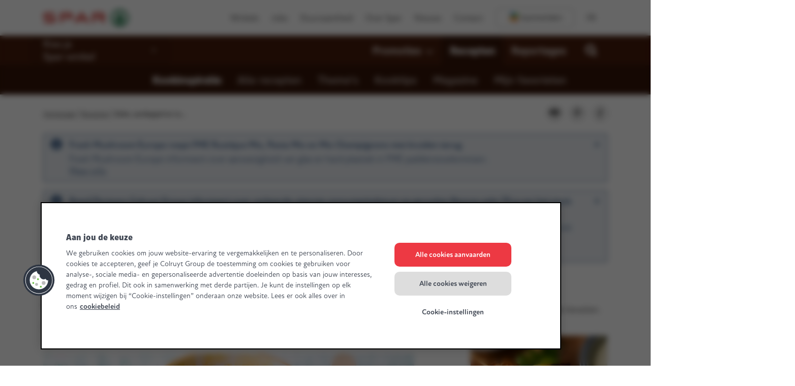

--- FILE ---
content_type: application/javascript
request_url: https://tags.tiqcdn.com/utag/colruytgroup/spar/prod/utag.29.js?utv=ut4.47.202511171409
body_size: 29348
content:
//tealium universal tag - utag.29 ut4.0.202511171409, Copyright 2025 Tealium.com Inc. All Rights Reserved.
var enableActivityMap=window.udata&&udata.config&&udata.config.enable_adobe_activitymap;if(!enableActivityMap)
window.AppMeasurement_Module_ActivityMap=undefined;var s=s_gi("TO_OVERWRITE")
s.account="TO_OVERWRITE";s.trackDownloadLinks=false;s.trackExternalLinks=false;s.trackInlineStats=enableActivityMap||false;s.linkInternalFilters="javascript:,YOURDOMAINHERE.COM";s.linkLeaveQueryString=false;s.linkTrackVars="None";s.linkTrackEvents="None";s.usePlugins=false;s.currencyCode="EUR";s.visitorNamespace="";s.trackingServer=""||(window.udata&&window.udata.config&&window.udata.config.tag&&window.udata.config.tag.adobe&&window.udata.config.tag.adobe.trackingServer);s.trackingServerSecure=""||(window.udata&&window.udata.config&&window.udata.config.tag&&window.udata.config.tag.adobe&&window.udata.config.tag.adobe.trackingServerSecure);s.charSet="UTF-8";s.expectSupplementalData=true;s.debugTracking=(utag.cfg)?utag.cfg.utagdb:false;function AppMeasurement(r){var a=this;a.version="2.21.0";var h=window;h.s_c_in||(h.s_c_il=[],h.s_c_in=0);a._il=h.s_c_il;a._in=h.s_c_in;a._il[a._in]=a;h.s_c_in++;a._c="s_c";var q=h.AppMeasurement.hc;q||(q=null);var p=h,m,s;try{for(m=p.parent,s=p.location;m&&m.location&&s&&""+m.location!==""+s&&p.location&&""+m.location!==""+p.location&&m.location.host===s.host;)p=m,m=p.parent}catch(u){}a.C=function(a){try{console.log(a)}catch(b){}};a.Qa=function(a){return""+parseInt(a)==""+a};a.replace=function(a,b,d){return!a||0>a.indexOf(b)?a:a.split(b).join(d)};a.escape=function(c){var b,d;if(!c)return c;c=encodeURIComponent(c);for(b=0;7>b;b++)d="+~!*()'".substring(b,b+1),0<=c.indexOf(d)&&(c=a.replace(c,d,"%"+d.charCodeAt(0).toString(16).toUpperCase()));return c};a.unescape=function(c){if(!c)return c;c=0<=c.indexOf("+")?a.replace(c,"+"," "):c;try{return decodeURIComponent(c)}catch(b){}return unescape(c)};a.Mb=function(){var c=h.location.hostname,b=a.fpCookieDomainPeriods,d;b||(b=a.cookieDomainPeriods);if(c&&!a.Ja&&!/^[0-9.]+$/.test(c)&&(b=b?parseInt(b):2,b=2<b?b:2,d=c.lastIndexOf("."),0<=d)){for(;0<=d&&1<b;)d=c.lastIndexOf(".",d-1),b--;a.Ja=0<d?c.substring(d):c}return a.Ja};a.c_r=a.cookieRead=function(c){c=a.escape(c);var b=" "+a.d.cookie,d=b.indexOf(" "+c+"="),f=0>d?d:b.indexOf(";",d);c=0>d?"":a.unescape(b.substring(d+2+c.length,0>f?b.length:f));return"[[B]]"!=c?c:""};a.c_w=a.cookieWrite=function(c,b,d){var f=a.Mb(),e=a.cookieLifetime,g;b=""+b;e=e?(""+e).toUpperCase():"";d&&"SESSION"!=e&&"NONE"!=e&&((g=""!=b?parseInt(e?e:0):-60)?(d=new Date,d.setTime(d.getTime()+1E3*g)):1===d&&(d=new Date,g=d.getYear(),d.setYear(g+2+(1900>g?1900:0))));return c&&"NONE"!=e?(a.d.cookie=a.escape(c)+"="+a.escape(""!=b?b:"[[B]]")+"; path=/;"+(d&&"SESSION"!=e?" expires="+d.toUTCString()+";":"")+(f?" domain="+f+";":"")+(a.writeSecureCookies?" secure;":""),a.cookieRead(c)==b):0};a.Jb=function(){var c=a.Util.getIeVersion();"number"===typeof c&&10>c&&(a.unsupportedBrowser=!0,a.wb(a,function(){}))};a.xa=function(){var a=navigator.userAgent;return"Microsoft Internet Explorer"===navigator.appName||0<=a.indexOf("MSIE ")||0<=a.indexOf("Trident/")&&0<=a.indexOf("Windows NT 6")?!0:!1};a.wb=function(a,b){for(var d in a)Object.prototype.hasOwnProperty.call(a,d)&&"function"===typeof a[d]&&(a[d]=b)};a.K=[];a.ea=function(c,b,d){if(a.Ka)return 0;a.maxDelay||(a.maxDelay=250);var f=0,e=(new Date).getTime()+a.maxDelay,g=a.d.visibilityState,k=["webkitvisibilitychange","visibilitychange"];g||(g=a.d.webkitVisibilityState);if(g&&"prerender"==g){if(!a.fa)for(a.fa=1,d=0;d<k.length;d++)a.d.addEventListener(k[d],function(){var c=a.d.visibilityState;c||(c=a.d.webkitVisibilityState);"visible"==c&&(a.fa=0,a.delayReady())});f=1;e=0}else d||a.u("_d")&&(f=1);f&&(a.K.push({m:c,a:b,t:e}),a.fa||setTimeout(a.delayReady,a.maxDelay));return f};a.delayReady=function(){var c=(new Date).getTime(),b=0,d;for(a.u("_d")?b=1:a.za();0<a.K.length;){d=a.K.shift();if(b&&!d.t&&d.t>c){a.K.unshift(d);setTimeout(a.delayReady,parseInt(a.maxDelay/2));break}a.Ka=1;a[d.m].apply(a,d.a);a.Ka=0}};a.setAccount=a.sa=function(c){var b,d;if(!a.ea("setAccount",arguments))if(a.account=c,a.allAccounts)for(b=a.allAccounts.concat(c.split(",")),a.allAccounts=[],b.sort(),d=0;d<b.length;d++)0!=d&&b[d-1]==b[d]||a.allAccounts.push(b[d]);else a.allAccounts=c.split(",")};a.foreachVar=function(c,b){var d,f,e,g,k="";e=f="";if(a.lightProfileID)d=a.O,(k=a.lightTrackVars)&&(k=","+k+","+a.ka.join(",")+",");else{d=a.g;if(a.pe||a.linkType)k=a.linkTrackVars,f=a.linkTrackEvents,a.pe&&(e=a.pe.substring(0,1).toUpperCase()+a.pe.substring(1),a[e]&&(k=a[e].cc,f=a[e].bc));k&&(k=","+k+","+a.F.join(",")+",");f&&k&&(k+=",events,")}b&&(b=","+b+",");for(f=0;f<d.length;f++)e=d[f],(g=a[e])&&(!k||0<=k.indexOf(","+e+","))&&(!b||0<=b.indexOf(","+e+","))&&c(e,g)};a.o=function(c,b,d,f,e){var g="",k,l,h,n,m=0;"contextData"==c&&(c="c");if(b){for(k in b)if(!(Object.prototype[k]||e&&k.substring(0,e.length)!=e)&&b[k]&&(!d||0<=d.indexOf(","+(f?f+".":"")+k+","))){h=!1;if(m)for(l=0;l<m.length;l++)if(k.substring(0,m[l].length)==m[l]){h=!0;break}if(!h&&(""==g&&(g+="&"+c+"."),l=b[k],e&&(k=k.substring(e.length)),0<k.length))if(h=k.indexOf("."),0<h)l=k.substring(0,h),h=(e?e:"")+l+".",m||(m=[]),m.push(h),g+=a.o(l,b,d,f,h);else if("boolean"==typeof l&&(l=l?"true":"false"),l){if("retrieveLightData"==f&&0>e.indexOf(".contextData."))switch(h=k.substring(0,4),n=k.substring(4),k){case"transactionID":k="xact";break;case"channel":k="ch";break;case"campaign":k="v0";break;default:a.Qa(n)&&("prop"==h?k="c"+n:"eVar"==h?k="v"+n:"list"==h?k="l"+n:"hier"==h&&(k="h"+n,l=l.substring(0,255)))}g+="&"+a.escape(k)+"="+a.escape(l)}}""!=g&&(g+="&."+c)}return g};a.usePostbacks=0;a.Pb=function(){var c="",b,d,f,e,g,k,l,h,n="",m="",p=e="",r=a.T();if(a.lightProfileID)b=a.O,(n=a.lightTrackVars)&&(n=","+n+","+a.ka.join(",")+",");else{b=a.g;if(a.pe||a.linkType)n=a.linkTrackVars,m=a.linkTrackEvents,a.pe&&(e=a.pe.substring(0,1).toUpperCase()+a.pe.substring(1),a[e]&&(n=a[e].cc,m=a[e].bc));n&&(n=","+n+","+a.F.join(",")+",");m&&(m=","+m+",",n&&(n+=",events,"));a.events2&&(p+=(""!=p?",":"")+a.events2)}if(r&&r.getCustomerIDs){e=q;if(g=r.getCustomerIDs())for(d in g)Object.prototype[d]||(f=g[d],"object"==typeof f&&(e||(e={}),f.id&&(e[d+".id"]=f.id),f.authState&&(e[d+".as"]=f.authState)));e&&(c+=a.o("cid",e))}a.AudienceManagement&&a.AudienceManagement.isReady()&&(c+=a.o("d",a.AudienceManagement.getEventCallConfigParams()));for(d=0;d<b.length;d++){e=b[d];g=a[e];f=e.substring(0,4);k=e.substring(4);g||("events"==e&&p?(g=p,p=""):"marketingCloudOrgID"==e&&r&&a.V("ECID")&&(g=r.marketingCloudOrgID));if(g&&(!n||0<=n.indexOf(","+e+","))){switch(e){case"customerPerspective":e="cp";break;case"marketingCloudOrgID":e="mcorgid";break;case"supplementalDataID":e="sdid";break;case"timestamp":e="ts";break;case"dynamicVariablePrefix":e="D";break;case"visitorID":e="vid";break;case"marketingCloudVisitorID":e="mid";break;case"analyticsVisitorID":e="aid";break;case"audienceManagerLocationHint":e="aamlh";break;case"audienceManagerBlob":e="aamb";break;case"authState":e="as";break;case"pageURL":e="g";255<g.length&&(a.pageURLRest=g.substring(255),g=g.substring(0,255));break;case"pageURLRest":e="-g";break;case"referrer":e="r";break;case"vmk":case"visitorMigrationKey":e="vmt";break;case"visitorMigrationServer":e="vmf";a.ssl&&a.visitorMigrationServerSecure&&(g="");break;case"visitorMigrationServerSecure":e="vmf";!a.ssl&&a.visitorMigrationServer&&(g="");break;case"charSet":e="ce";break;case"visitorNamespace":e="ns";break;case"cookieDomainPeriods":e="cdp";break;case"cookieLifetime":e="cl";break;case"variableProvider":e="vvp";break;case"currencyCode":e="cc";break;case"channel":e="ch";break;case"transactionID":e="xact";break;case"campaign":e="v0";break;case"latitude":e="lat";break;case"longitude":e="lon";break;case"resolution":e="s";break;case"colorDepth":e="c";break;case"javascriptVersion":e="j";break;case"javaEnabled":e="v";break;case"cookiesEnabled":e="k";break;case"browserWidth":e="bw";break;case"browserHeight":e="bh";break;case"connectionType":e="ct";break;case"homepage":e="hp";break;case"events":p&&(g+=(""!=g?",":"")+p);if(m)for(k=g.split(","),g="",f=0;f<k.length;f++)l=k[f],h=l.indexOf("="),0<=h&&(l=l.substring(0,h)),h=l.indexOf(":"),0<=h&&(l=l.substring(0,h)),0<=m.indexOf(","+l+",")&&(g+=(g?",":"")+k[f]);break;case"events2":g="";break;case"contextData":c+=a.o("c",a[e],n,e);g="";break;case"lightProfileID":e="mtp";break;case"lightStoreForSeconds":e="mtss";a.lightProfileID||(g="");break;case"lightIncrementBy":e="mti";a.lightProfileID||(g="");break;case"retrieveLightProfiles":e="mtsr";break;case"deleteLightProfiles":e="mtsd";break;case"retrieveLightData":a.retrieveLightProfiles&&(c+=a.o("mts",a[e],n,e));g="";break;default:a.Qa(k)&&("prop"==f?e="c"+k:"eVar"==f?e="v"+k:"list"==f?e="l"+k:"hier"==f&&(e="h"+k,g=g.substring(0,255)))}g&&(c+="&"+e+"="+("pev"!=e.substring(0,3)?a.escape(g):g))}"pev3"==e&&a.e&&(c+=a.e)}a.ja&&(c+="&lrt="+a.ja,a.ja=null);return c};a.B=function(a){var b=a.tagName;if("undefined"!=""+a.kc||"undefined"!=""+a.Yb&&"HTML"!=(""+a.Yb).toUpperCase())return"";b=b&&b.toUpperCase?b.toUpperCase():"";"SHAPE"==b&&(b="");b&&(("INPUT"==b||"BUTTON"==b)&&a.type&&a.type.toUpperCase?b=a.type.toUpperCase():!b&&a.href&&(b="A"));return b};a.Ma=function(a){var b=h.location,d=a.href?a.href:"",f,e,g;f=d.indexOf(":");e=d.indexOf("?");g=d.indexOf("/");d&&(0>f||0<=e&&f>e||0<=g&&f>g)&&(e=a.protocol&&1<a.protocol.length?a.protocol:b.protocol?b.protocol:"",f=b.pathname.lastIndexOf("/"),d=(e?e+"//":"")+(a.host?a.host:b.host?b.host:"")+("/"!=d.substring(0,1)?b.pathname.substring(0,0>f?0:f)+"/":"")+d);return d};a.L=function(c){var b=a.B(c),d,f,e="",g=0;return b&&(d=c.protocol,f=c.onclick,!c.href||"A"!=b&&"AREA"!=b||f&&d&&!(0>d.toLowerCase().indexOf("javascript"))?f?(e=a.replace(a.replace(a.replace(a.replace(""+f,"\r",""),"\n",""),"\t","")," ",""),g=2):"INPUT"==b||"SUBMIT"==b?(c.value?e=c.value:c.innerText?e=c.innerText:c.textContent&&(e=c.textContent),g=3):"IMAGE"==b&&c.src&&(e=c.src):e=a.Ma(c),e)?{id:e.substring(0,100),type:g}:0};a.ic=function(c){for(var b=a.B(c),d=a.L(c);c&&!d&&"BODY"!=b;)if(c=c.parentElement?c.parentElement:c.parentNode)b=a.B(c),d=a.L(c);d&&"BODY"!=b||(c=0);c&&(b=c.onclick?""+c.onclick:"",0<=b.indexOf(".tl(")||0<=b.indexOf(".trackLink("))&&(c=0);return c};a.Xb=function(){var c,b,d=a.linkObject,f=a.linkType,e=a.linkURL,g,k;a.la=1;d||(a.la=0,d=a.clickObject);if(d){c=a.B(d);for(b=a.L(d);d&&!b&&"BODY"!=c;)if(d=d.parentElement?d.parentElement:d.parentNode)c=a.B(d),b=a.L(d);b&&"BODY"!=c||(d=0);if(d&&!a.linkObject){var l=d.onclick?""+d.onclick:"";if(0<=l.indexOf(".tl(")||0<=l.indexOf(".trackLink("))d=0}}else a.la=1;!e&&d&&(e=a.Ma(d));e&&!a.linkLeaveQueryString&&(g=e.indexOf("?"),0<=g&&(e=e.substring(0,g)));if(!f&&e){var m=0,n=0,p;if(a.trackDownloadLinks&&a.linkDownloadFileTypes)for(l=e.toLowerCase(),g=l.indexOf("?"),k=l.indexOf("#"),0<=g?0<=k&&k<g&&(g=k):g=k,0<=g&&(l=l.substring(0,g)),g=a.linkDownloadFileTypes.toLowerCase().split(","),k=0;k<g.length;k++)(p=g[k])&&l.substring(l.length-(p.length+1))=="."+p&&(f="d");if(a.trackExternalLinks&&!f&&(l=e.toLowerCase(),a.Pa(l)&&(a.linkInternalFilters||(a.linkInternalFilters=h.location.hostname),g=0,a.linkExternalFilters?(g=a.linkExternalFilters.toLowerCase().split(","),m=1):a.linkInternalFilters&&(g=a.linkInternalFilters.toLowerCase().split(",")),g))){for(k=0;k<g.length;k++)p=g[k],0<=l.indexOf(p)&&(n=1);n?m&&(f="e"):m||(f="e")}}a.linkObject=d;a.linkURL=e;a.linkType=f;if(a.trackClickMap||a.trackInlineStats)a.e="",d&&(f=a.pageName,e=1,d=d.sourceIndex,f||(f=a.pageURL,e=0),h.s_objectID&&(b.id=h.s_objectID,d=b.type=1),f&&b&&b.id&&c&&(a.e="&pid="+a.escape(f.substring(0,255))+(e?"&pidt="+e:"")+"&oid="+a.escape(b.id.substring(0,100))+(b.type?"&oidt="+b.type:"")+"&ot="+c+(d?"&oi="+d:"")))};a.Qb=function(){var c=a.la,b=a.linkType,d=a.linkURL,f=a.linkName;b&&(d||f)&&(b=b.toLowerCase(),"d"!=b&&"e"!=b&&(b="o"),a.pe="lnk_"+b,a.pev1=d?a.escape(d):"",a.pev2=f?a.escape(f):"",c=1);a.abort&&(c=0);if(a.trackClickMap||a.trackInlineStats||a.Tb()){var b={},d=0,e=a.qb(),g=e?e.split("&"):0,k,l,h,e=0;if(g)for(k=0;k<g.length;k++)l=g[k].split("="),f=a.unescape(l[0]).split(","),l=a.unescape(l[1]),b[l]=f;f=a.account.split(",");k={};for(h in a.contextData)h&&!Object.prototype[h]&&"a.activitymap."==h.substring(0,14)&&(k[h]=a.contextData[h],a.contextData[h]="");a.e=a.o("c",k)+(a.e?a.e:"");if(c||a.e){c&&!a.e&&(e=1);for(l in b)if(!Object.prototype[l])for(h=0;h<f.length;h++)for(e&&(g=b[l].join(","),g==a.account&&(a.e+=("&"!=l.charAt(0)?"&":"")+l,b[l]=[],d=1)),k=0;k<b[l].length;k++)g=b[l][k],g==f[h]&&(e&&(a.e+="&u="+a.escape(g)+("&"!=l.charAt(0)?"&":"")+l+"&u=0"),b[l].splice(k,1),d=1);c||(d=1);if(d){e="";k=2;!c&&a.e&&(e=a.escape(f.join(","))+"="+a.escape(a.e),k=1);for(l in b)!Object.prototype[l]&&0<k&&0<b[l].length&&(e+=(e?"&":"")+a.escape(b[l].join(","))+"="+a.escape(l),k--);a.yb(e)}}}return c};a.qb=function(){if(a.useLinkTrackSessionStorage){if(a.Da())return h.sessionStorage.getItem(a.P)}else return a.cookieRead(a.P)};a.Da=function(){return h.sessionStorage?!0:!1};a.yb=function(c){a.useLinkTrackSessionStorage?a.Da()&&h.sessionStorage.setItem(a.P,c):a.cookieWrite(a.P,c)};a.Rb=function(){if(!a.ac){var c=new Date,b=p.location,d,f,e=f=d="",g="",k="",l="1.2",h=a.cookieWrite("s_cc","true",0)?"Y":"N",m="",q="";if(c.setUTCDate&&(l="1.3",(0).toPrecision&&(l="1.5",c=[],c.forEach))){l="1.6";f=0;d={};try{f=new Iterator(d),f.next&&(l="1.7",c.reduce&&(l="1.8",l.trim&&(l="1.8.1",Date.parse&&(l="1.8.2",Object.create&&(l="1.8.5")))))}catch(r){}}d=screen.width+"x"+screen.height;e=navigator.javaEnabled()?"Y":"N";f=screen.pixelDepth?screen.pixelDepth:screen.colorDepth;g=a.w.innerWidth?a.w.innerWidth:a.d.documentElement.offsetWidth;k=a.w.innerHeight?a.w.innerHeight:a.d.documentElement.offsetHeight;try{a.b.addBehavior("#default#homePage"),m=a.b.jc(b)?"Y":"N"}catch(s){}try{a.b.addBehavior("#default#clientCaps"),q=a.b.connectionType}catch(t){}a.resolution=d;a.colorDepth=f;a.javascriptVersion=l;a.javaEnabled=e;a.cookiesEnabled=h;a.browserWidth=g;a.browserHeight=k;a.connectionType=q;a.homepage=m;a.ac=1}};a.Q={};a.loadModule=function(c,b){var d=a.Q[c];if(!d){d=h["AppMeasurement_Module_"+
c]?new h["AppMeasurement_Module_"+c](a):{};a.Q[c]=a[c]=d;d.jb=function(){return d.tb};d.zb=function(b){if(d.tb=b)a[c+"_onLoad"]=b,a.ea(c+"_onLoad",[a,d],1)||b(a,d)};try{Object.defineProperty?Object.defineProperty(d,"onLoad",{get:d.jb,set:d.zb}):d._olc=1}catch(f){d._olc=1}}b&&(a[c+"_onLoad"]=b,a.ea(c+"_onLoad",[a,d],1)||b(a,d))};a.u=function(c){var b,d;for(b in a.Q)if(!Object.prototype[b]&&(d=a.Q[b])&&(d._olc&&d.onLoad&&(d._olc=0,d.onLoad(a,d)),d[c]&&d[c]()))return 1;return 0};a.Tb=function(){return a.ActivityMap&&a.ActivityMap._c?!0:!1};a.Ub=function(){var c=Math.floor(1E13*Math.random()),b=a.visitorSampling,d=a.visitorSamplingGroup,d="s_vsn_"+(a.visitorNamespace?a.visitorNamespace:a.account)+(d?"_"+d:""),f=a.cookieRead(d);if(b){b*=100;f&&(f=parseInt(f));if(!f){if(!a.cookieWrite(d,c))return 0;f=c}if(f%1E4>b)return 0}return 1};a.S=function(c,b){var d,f,e,g,k,h,m;m={};for(d=0;2>d;d++)for(f=0<d?a.Fa:a.g,e=0;e<f.length;e++)if(g=f[e],(k=c[g])||c["!"+g]){if(k&&!b&&("contextData"==g||"retrieveLightData"==g)&&a[g])for(h in a[g])k[h]||(k[h]=a[g][h]);a[g]||(m["!"+g]=1);m[g]=a[g];a[g]=k}return m};a.gc=function(c){var b,d,f,e;for(b=0;2>b;b++)for(d=0<b?a.Fa:a.g,f=0;f<d.length;f++)e=d[f],c[e]=a[e],c[e]||"prop"!==e.substring(0,4)&&"eVar"!==e.substring(0,4)&&"hier"!==e.substring(0,4)&&"list"!==e.substring(0,4)&&"channel"!==e&&"events"!==e&&"eventList"!==e&&"products"!==e&&"productList"!==e&&"purchaseID"!==e&&"transactionID"!==e&&"state"!==e&&"zip"!==e&&"campaign"!==e&&"events2"!==e&&"latitude"!==e&&"longitude"!==e&&"ms_a"!==e&&"contextData"!==e&&"supplementalDataID"!==e&&"tnt"!==e&&"timestamp"!==e&&"abort"!==e&&"useBeacon"!==e&&"linkObject"!==e&&"clickObject"!==e&&"linkType"!==e&&"linkName"!==e&&"linkURL"!==e&&"bodyClickTarget"!==e&&"bodyClickFunction"!==e||(c["!"+e]=1)};a.Lb=function(a){var b,d,f,e,g,k=0,h,m="",n="";if(a&&255<a.length&&(b=""+a,d=b.indexOf("?"),0<d&&(h=b.substring(d+1),b=b.substring(0,d),e=b.toLowerCase(),f=0,"http://"==e.substring(0,7)?f+=7:"https://"==e.substring(0,8)&&(f+=8),d=e.indexOf("/",f),0<d&&(e=e.substring(f,d),g=b.substring(d),b=b.substring(0,d),0<=e.indexOf("google")?k=",q,ie,start,search_key,word,kw,cd,":0<=e.indexOf("yahoo.co")?k=",p,ei,":0<=e.indexOf("baidu.")&&(k=",wd,word,"),k&&h)))){if((a=h.split("&"))&&1<a.length){for(f=0;f<a.length;f++)e=a[f],d=e.indexOf("="),0<d&&0<=k.indexOf(","+e.substring(0,d)+",")?m+=(m?"&":"")+e:n+=(n?"&":"")+e;m&&n?h=m+"&"+n:n=""}d=253-(h.length-n.length)-b.length;a=b+(0<d?g.substring(0,d):"")+"?"+h}return a};a.cb=function(c){var b=a.d.visibilityState,d=["webkitvisibilitychange","visibilitychange"];b||(b=a.d.webkitVisibilityState);if(b&&"prerender"==b){if(c)for(b=0;b<d.length;b++)a.d.addEventListener(d[b],function(){var b=a.d.visibilityState;b||(b=a.d.webkitVisibilityState);"visible"==b&&c()});return!1}return!0};a.ba=!1;a.H=!1;a.Bb=function(){a.H=!0;a.p()};a.I=!1;a.Cb=function(c){a.marketingCloudVisitorID=c.MCMID;a.visitorOptedOut=c.MCOPTOUT;a.analyticsVisitorID=c.MCAID;a.audienceManagerLocationHint=c.MCAAMLH;a.audienceManagerBlob=c.MCAAMB;a.I=!1;a.p()};a.bb=function(c){a.maxDelay||(a.maxDelay=250);return a.u("_d")?(c&&setTimeout(function(){c()},a.maxDelay),!1):!0};a.Z=!1;a.G=!1;a.za=function(){a.G=!0;a.p()};a.isReadyToTrack=function(){var c=!0;if(!a.nb()||!a.lb())return!1;a.pb()||(c=!1);a.sb()||(c=!1);return c};a.nb=function(){a.ba||a.H||(a.cb(a.Bb)?a.H=!0:a.ba=!0);return a.ba&&!a.H?!1:!0};a.lb=function(){var c=a.va();if(c)if(a.ra||a.aa)if(a.ra){if(!c.isApproved(c.Categories.ANALYTICS))return!1}else return!1;else return c.fetchPermissions(a.ub,!0),a.aa=!0,!1;return!0};a.V=function(c){var b=a.va();return b&&!b.isApproved(b.Categories[c])?!1:!0};a.va=function(){return h.adobe&&h.adobe.optIn?h.adobe.optIn:null};a.Y=!0;a.pb=function(){var c=a.T();if(!c||!c.getVisitorValues)return!0;a.Y&&(a.Y=!1,a.I||(a.I=!0,c.getVisitorValues(a.Cb)));return!a.I};a.T=function(){var c=a.visitor;c&&!c.isAllowed()&&(c=null);return c};a.sb=function(){a.Z||a.G||(a.bb(a.za)?a.G=!0:a.Z=!0);return a.Z&&!a.G?!1:!0};a.aa=!1;a.ub=function(){a.aa=!1;a.ra=!0};a.j=q;a.q=0;a.callbackWhenReadyToTrack=function(c,b,d){var f;f={};f.Gb=c;f.Fb=b;f.Db=d;a.j==q&&(a.j=[]);a.j.push(f);0==a.q&&(a.q=setInterval(a.p,100))};a.p=function(){var c;if(a.isReadyToTrack()&&(a.Ab(),a.j!=q))for(;0<a.j.length;)c=a.j.shift(),c.Fb.apply(c.Gb,c.Db)};a.Ab=function(){a.q&&(clearInterval(a.q),a.q=0)};a.ta=function(c){var b,d={};a.gc(d);if(c!=q)for(b in c)d[b]=c[b];a.callbackWhenReadyToTrack(a,a.Ea,[d]);a.Ca()};a.Nb=function(){var c=a.cookieRead("s_fid"),b="",d="",f;f=8;var e=4;if(!c||0>c.indexOf("-")){for(c=0;16>c;c++)f=Math.floor(Math.random()*f),b+="0123456789ABCDEF".substring(f,f+1),f=Math.floor(Math.random()*e),d+="0123456789ABCDEF".substring(f,f+1),f=e=16;c=b+"-"+d}a.cookieWrite("s_fid",c,1)||(c=0);return c};a.Ea=function(c){var b=new Date,d="s"+Math.floor(b.getTime()/108E5)%10+Math.floor(1E13*Math.random()),f=b.getYear(),f="t="+a.escape(b.getDate()+"/"+b.getMonth()+"/"+(1900>f?f+1900:f)+" "+b.getHours()+":"+b.getMinutes()+":"+b.getSeconds()+" "+b.getDay()+" "+b.getTimezoneOffset()),e=a.T(),g;c&&(g=a.S(c,1));a.Ub()&&!a.visitorOptedOut&&(a.wa()||(a.fid=a.Nb()),a.Xb(),a.usePlugins&&a.doPlugins&&a.doPlugins(a),a.account&&(a.abort||(a.trackOffline&&!a.timestamp&&(a.timestamp=Math.floor(b.getTime()/1E3)),c=h.location,a.pageURL||(a.pageURL=c.href?c.href:c),a.referrer||a.Za||(c=a.Util.getQueryParam("adobe_mc_ref",null,null,!0),a.referrer=c||void 0===c?void 0===c?"":c:p.document.referrer),a.Za=1,a.referrer=a.Lb(a.referrer),a.u("_g")),a.Qb()&&!a.abort&&(e&&a.V("TARGET")&&!a.supplementalDataID&&e.getSupplementalDataID&&(a.supplementalDataID=e.getSupplementalDataID("AppMeasurement:"+a._in,a.expectSupplementalData?!1:!0)),a.V("AAM")||(a.contextData["cm.ssf"]=1),a.Rb(),a.vb(),f+=a.Pb(),a.rb(d,f),a.u("_t"),a.referrer="")));a.Ca();g&&a.S(g,1)};a.t=a.track=function(c,b){b&&a.S(b);a.Y=!0;a.isReadyToTrack()?null!=a.j&&0<a.j.length?(a.ta(c),a.p()):a.Ea(c):a.ta(c)};a.vb=function(){a.writeSecureCookies&&!a.ssl&&a.$a()};a.$a=function(){a.contextData.excCodes=a.contextData.excCodes?a.contextData.excCodes:[];a.contextData.excCodes.push(1)};a.Ca=function(){a.abort=a.supplementalDataID=a.timestamp=a.pageURLRest=a.linkObject=a.clickObject=a.linkURL=a.linkName=a.linkType=h.s_objectID=a.pe=a.pev1=a.pev2=a.pev3=a.e=a.lightProfileID=a.useBeacon=a.referrer=0;a.contextData&&a.contextData.excCodes&&(a.contextData.excCodes=0)};a.Ba=[];a.registerPreTrackCallback=function(c){for(var b=[],d=1;d<arguments.length;d++)b.push(arguments[d]);"function"==typeof c?a.Ba.push([c,b]):a.debugTracking&&a.C("DEBUG: Non function type passed to registerPreTrackCallback")};a.gb=function(c){a.ua(a.Ba,c)};a.Aa=[];a.registerPostTrackCallback=function(c){for(var b=[],d=1;d<arguments.length;d++)b.push(arguments[d]);"function"==typeof c?a.Aa.push([c,b]):a.debugTracking&&a.C("DEBUG: Non function type passed to registerPostTrackCallback")};a.fb=function(c){a.ua(a.Aa,c)};a.ua=function(c,b){if("object"==typeof c)for(var d=0;d<c.length;d++){var f=c[d][0],e=c[d][1].slice();e.unshift(b);if("function"==typeof f)try{f.apply(null,e)}catch(g){a.debugTracking&&a.C(g.message)}}};a.tl=a.trackLink=function(c,b,d,f,e){a.linkObject=c;a.linkType=b;a.linkName=d;e&&(a.bodyClickTarget=c,a.bodyClickFunction=e);return a.track(f)};a.trackLight=function(c,b,d,f){a.lightProfileID=c;a.lightStoreForSeconds=b;a.lightIncrementBy=d;return a.track(f)};a.clearVars=function(){var c,b;for(c=0;c<a.g.length;c++)if(b=a.g[c],"prop"==b.substring(0,4)||"eVar"==b.substring(0,4)||"hier"==b.substring(0,4)||"list"==b.substring(0,4)||"channel"==b||"events"==b||"eventList"==b||"products"==b||"productList"==b||"purchaseID"==b||"transactionID"==b||"state"==b||"zip"==b||"campaign"==b)a[b]=void 0};a.tagContainerMarker="";a.rb=function(c,b){var d=a.hb()+"/"+c+"?AQB=1&ndh=1&pf=1&"+(a.ya()?"callback=s_c_il["+a._in+"].doPostbacks&et=1&":"")+b+"&AQE=1";a.gb(d);a.eb(d);a.U()};a.hb=function(){var c=a.ib();return"http"+(a.ssl?"s":"")+"://"+c+"/b/ss/"+a.account+"/"+(a.mobile?"5.":"")+(a.ya()?"10":"1")+"/JS-"+a.version+(a.$b?"T":"")+(a.tagContainerMarker?"-"+a.tagContainerMarker:"")};a.ya=function(){return a.AudienceManagement&&a.AudienceManagement.isReady()||0!=a.usePostbacks};a.ib=function(){var c=a.dc,b=a.trackingServer;b?a.trackingServerSecure&&a.ssl&&(b=a.trackingServerSecure):(c=c?(""+c).toLowerCase():"d1","d1"==c?c="112":"d2"==c&&(c="122"),b=a.kb()+"."+c+".2o7.net");return b};a.kb=function(){var c=a.visitorNamespace;c||(c=a.account.split(",")[0],c=c.replace(/[^0-9a-z]/gi,""));return c};a.Ya=/{(%?)(.*?)(%?)}/;a.fc=RegExp(a.Ya.source,"g");a.Kb=function(c){if("object"==typeof c.dests)for(var b=0;b<c.dests.length;++b){var d=c.dests[b];if("string"==typeof d.c&&"aa."==d.id.substr(0,3))for(var f=d.c.match(a.fc),e=0;e<f.length;++e){var g=f[e],k=g.match(a.Ya),h="";"%"==k[1]&&"timezone_offset"==k[2]?h=(new Date).getTimezoneOffset():"%"==k[1]&&"timestampz"==k[2]&&(h=a.Ob());d.c=d.c.replace(g,a.escape(h))}}};a.Ob=function(){var c=new Date,b=new Date(6E4*Math.abs(c.getTimezoneOffset()));return a.k(4,c.getFullYear())+"-"+a.k(2,c.getMonth()+1)+"-"+a.k(2,c.getDate())+"T"+a.k(2,c.getHours())+":"+a.k(2,c.getMinutes())+":"+a.k(2,c.getSeconds())+
(0<c.getTimezoneOffset()?"-":"+")+a.k(2,b.getUTCHours())+":"+a.k(2,b.getUTCMinutes())};a.k=function(a,b){return(Array(a+1).join(0)+b).slice(-a)};a.pa={};a.doPostbacks=function(c){if("object"==typeof c)if(a.Kb(c),"object"==typeof a.AudienceManagement&&"function"==typeof a.AudienceManagement.isReady&&a.AudienceManagement.isReady()&&"function"==typeof a.AudienceManagement.passData)a.AudienceManagement.passData(c);else if("object"==typeof c&&"object"==typeof c.dests)for(var b=0;b<c.dests.length;++b){var d=c.dests[b];"object"==typeof d&&"string"==typeof d.c&&"string"==typeof d.id&&"aa."==d.id.substr(0,3)&&(a.pa[d.id]=new Image,a.pa[d.id].alt="",a.pa[d.id].src=d.c)}};a.eb=function(c){a.i||a.Sb();a.i.push(c);a.ia=a.A();a.Xa()};a.Sb=function(){a.i=a.Vb();a.i||(a.i=[])};a.Vb=function(){var c,b;if(a.oa()){try{(b=h.localStorage.getItem(a.ma()))&&(c=h.JSON.parse(b))}catch(d){}return c}};a.oa=function(){var c=!0;a.trackOffline&&a.offlineFilename&&h.localStorage&&h.JSON||(c=!1);return c};a.Na=function(){var c=0;a.i&&(c=a.i.length);a.l&&c++;return c};a.U=function(){if(a.l&&(a.v&&a.v.complete&&a.v.D&&a.v.R(),a.l))return;a.Oa=q;if(a.na)a.ia>a.N&&a.Va(a.i),a.qa(500);else{var c=a.Eb();if(0<c)a.qa(c);else if(c=a.La())a.l=1,a.Wb(c),a.Zb(c)}};a.qa=function(c){a.Oa||(c||(c=0),a.Oa=setTimeout(a.U,c))};a.Eb=function(){var c;if(!a.trackOffline||0>=a.offlineThrottleDelay)return 0;c=a.A()-a.Ta;return a.offlineThrottleDelay<c?0:a.offlineThrottleDelay-c};a.La=function(){if(0<a.i.length)return a.i.shift()};a.Wb=function(c){if(a.debugTracking){var b="AppMeasurement Debug: "+c;c=c.split("&");var d;for(d=0;d<c.length;d++)b+="\n\t"+a.unescape(c[d]);a.C(b)}};a.wa=function(){return a.marketingCloudVisitorID||a.analyticsVisitorID};a.X=!1;var t;try{t=JSON.parse('{"x":"y"}')}catch(v){t=null}t&&"y"==t.x?(a.X=!0,a.W=function(a){return JSON.parse(a)}):h.$&&h.$.parseJSON?(a.W=function(a){return h.$.parseJSON(a)},a.X=!0):a.W=function(){return null};a.Zb=function(c){var b,d,f;a.mb(c)&&(d=1,b={send:function(c){a.useBeacon=!1;navigator.sendBeacon(c)?b.R():b.ga()}});!b&&a.wa()&&2047<c.length&&(a.ab()&&(d=2,b=new XMLHttpRequest),b&&(a.AudienceManagement&&a.AudienceManagement.isReady()||0!=a.usePostbacks)&&(a.X?b.Ga=!0:b=0));!b&&a.ec&&(c=c.substring(0,2047));!b&&a.d.createElement&&(0!=a.usePostbacks||a.AudienceManagement&&a.AudienceManagement.isReady())&&(b=a.d.createElement("SCRIPT"))&&"async"in b&&((f=(f=a.d.getElementsByTagName("HEAD"))&&f[0]?f[0]:a.d.body)?(b.type="text/javascript",b.setAttribute("async","async"),d=3):b=0);b||(b=new Image,b.alt="",b.abort||"undefined"===typeof h.InstallTrigger||(b.abort=function(){b.src=q}));b.Ua=Date.now();b.Ia=function(){try{b.D&&(clearTimeout(b.D),b.D=0)}catch(a){}};b.onload=b.R=function(){b.Ua&&(a.ja=Date.now()-b.Ua);a.fb(c);b.Ia();a.Ib();a.ca();a.l=0;a.U();if(b.Ga){b.Ga=!1;try{a.doPostbacks(a.W(b.responseText))}catch(d){}}};b.onabort=b.onerror=b.ga=function(){b.Ia();(a.trackOffline||a.na)&&a.l&&a.i.unshift(a.Hb);a.l=0;a.ia>a.N&&a.Va(a.i);a.ca();a.qa(500)};b.onreadystatechange=function(){4==b.readyState&&(200==b.status?b.R():b.ga())};a.Ta=a.A();if(1===d)b.send(c);else if(2===d)f=c.indexOf("?"),d=c.substring(0,f),f=c.substring(f+1),f=f.replace(/&callback=[a-zA-Z0-9_.\[\]]+/,""),b.open("POST",d,!0),b.withCredentials=!0,b.send(f);else if(b.src=c,3===d){if(a.Ra)try{f.removeChild(a.Ra)}catch(e){}f.firstChild?f.insertBefore(b,f.firstChild):f.appendChild(b);a.Ra=a.v}b.D=setTimeout(function(){b.D&&(b.complete?b.R():(a.trackOffline&&b.abort&&b.abort(),b.ga()))},5E3);a.Hb=c;a.v=h["s_i_"+a.replace(a.account,",","_")]=b;if(a.useForcedLinkTracking&&a.J||a.bodyClickFunction)a.forcedLinkTrackingTimeout||(a.forcedLinkTrackingTimeout=250),a.da=setTimeout(a.ca,a.forcedLinkTrackingTimeout)};a.mb=function(c){var b=!1;navigator.sendBeacon&&(a.ob(c)?b=!0:a.useBeacon&&(b=!0));a.xb(c)&&(b=!1);return b};a.ob=function(a){return a&&0<a.indexOf("pe=lnk_e")?!0:!1};a.xb=function(a){return 64E3<=a.length};a.ab=function(){return"undefined"!==typeof XMLHttpRequest&&"withCredentials"in new XMLHttpRequest?!0:!1};a.Ib=function(){if(a.oa()&&!(a.Sa>a.N))try{h.localStorage.removeItem(a.ma()),a.Sa=a.A()}catch(c){}};a.Va=function(c){if(a.oa()){a.Xa();try{h.localStorage.setItem(a.ma(),h.JSON.stringify(c)),a.N=a.A()}catch(b){}}};a.Xa=function(){if(a.trackOffline){if(!a.offlineLimit||0>=a.offlineLimit)a.offlineLimit=10;for(;a.i.length>a.offlineLimit;)a.La()}};a.forceOffline=function(){a.na=!0};a.forceOnline=function(){a.na=!1};a.ma=function(){return a.offlineFilename+"-"+a.visitorNamespace+a.account};a.A=function(){return(new Date).getTime()};a.Pa=function(a){a=a.toLowerCase();return 0!=a.indexOf("#")&&0!=a.indexOf("about:")&&0!=a.indexOf("opera:")&&0!=a.indexOf("javascript:")?!0:!1};a.setTagContainer=function(c){var b,d,f;a.$b=c;for(b=0;b<a._il.length;b++)if((d=a._il[b])&&"s_l"==d._c&&d.tagContainerName==c){a.S(d);if(d.lmq)for(b=0;b<d.lmq.length;b++)f=d.lmq[b],a.loadModule(f.n);if(d.ml)for(f in d.ml)if(a[f])for(b in c=a[f],f=d.ml[f],f)!Object.prototype[b]&&("function"!=typeof f[b]||0>(""+f[b]).indexOf("s_c_il"))&&(c[b]=f[b]);if(d.mmq)for(b=0;b<d.mmq.length;b++)f=d.mmq[b],a[f.m]&&(c=a[f.m],c[f.f]&&"function"==typeof c[f.f]&&(f.a?c[f.f].apply(c,f.a):c[f.f].apply(c)));if(d.tq)for(b=0;b<d.tq.length;b++)a.track(d.tq[b]);d.s=a;break}};a.Util={urlEncode:a.escape,urlDecode:a.unescape,cookieRead:a.cookieRead,cookieWrite:a.cookieWrite,getQueryParam:function(c,b,d,f){var e,g="";b||(b=a.pageURL?a.pageURL:h.location);d=d?d:"&";if(!c||!b)return g;b=""+b;e=b.indexOf("?");if(0>e)return g;b=d+b.substring(e+1)+d;if(!f||!(0<=b.indexOf(d+c+d)||0<=b.indexOf(d+
c+"="+d))){e=b.indexOf("#");0<=e&&(b=b.substr(0,e)+d);e=b.indexOf(d+c+"=");if(0>e)return g;b=b.substring(e+d.length+c.length+1);e=b.indexOf(d);0<=e&&(b=b.substring(0,e));0<b.length&&(g=a.unescape(b));return g}},getIeVersion:function(){return document.documentMode?document.documentMode:a.xa()?7:null}};a.F="supplementalDataID timestamp dynamicVariablePrefix visitorID marketingCloudVisitorID analyticsVisitorID audienceManagerLocationHint authState fid vmk visitorMigrationKey visitorMigrationServer visitorMigrationServerSecure charSet visitorNamespace cookieDomainPeriods fpCookieDomainPeriods cookieLifetime pageName pageURL customerPerspective referrer contextData currencyCode lightProfileID lightStoreForSeconds lightIncrementBy retrieveLightProfiles deleteLightProfiles retrieveLightData".split(" ");a.g=a.F.concat("purchaseID variableProvider channel server pageType transactionID campaign state zip events events2 products audienceManagerBlob tnt".split(" "));a.ka="timestamp charSet visitorNamespace cookieDomainPeriods cookieLifetime contextData lightProfileID lightStoreForSeconds lightIncrementBy".split(" ");a.O=a.ka.slice(0);a.Fa="account allAccounts debugTracking visitor visitorOptedOut trackOffline offlineLimit offlineThrottleDelay offlineFilename usePlugins doPlugins configURL visitorSampling visitorSamplingGroup linkObject clickObject linkURL linkName linkType trackDownloadLinks trackExternalLinks trackClickMap trackInlineStats linkLeaveQueryString linkTrackVars linkTrackEvents linkDownloadFileTypes linkExternalFilters linkInternalFilters useForcedLinkTracking forcedLinkTrackingTimeout writeSecureCookies useLinkTrackSessionStorage trackingServer trackingServerSecure ssl abort mobile dc lightTrackVars maxDelay expectSupplementalData useBeacon usePostbacks registerPreTrackCallback registerPostTrackCallback bodyClickTarget bodyClickFunction AudienceManagement".split(" ");for(m=0;250>=m;m++)76>m&&(a.g.push("prop"+m),a.O.push("prop"+m)),a.g.push("eVar"+m),a.O.push("eVar"+m),6>m&&a.g.push("hier"+m),4>m&&a.g.push("list"+m);m="pe pev1 pev2 pev3 latitude longitude resolution colorDepth javascriptVersion javaEnabled cookiesEnabled browserWidth browserHeight connectionType homepage pageURLRest marketingCloudOrgID ms_a".split(" ");a.g=a.g.concat(m);a.F=a.F.concat(m);a.ssl=0<=h.location.protocol.toLowerCase().indexOf("https");a.charSet="UTF-8";a.contextData={};a.writeSecureCookies=!1;a.offlineThrottleDelay=0;a.offlineFilename="AppMeasurement.offline";a.P="s_sq";a.Ta=0;a.ia=0;a.N=0;a.Sa=0;a.linkDownloadFileTypes="exe,zip,wav,mp3,mov,mpg,avi,wmv,pdf,doc,docx,xls,xlsx,ppt,pptx";a.w=h;a.d=h.document;a.ca=function(){a.da&&(h.clearTimeout(a.da),a.da=q);a.bodyClickTarget&&a.J&&a.bodyClickTarget.dispatchEvent(a.J);a.bodyClickFunction&&("function"==typeof a.bodyClickFunction?a.bodyClickFunction():a.bodyClickTarget&&a.bodyClickTarget.href&&(a.d.location=a.bodyClickTarget.href));a.bodyClickTarget=a.J=a.bodyClickFunction=0};a.Wa=function(){a.b=a.d.body;a.b?(a.r=function(c){var b,d,f,e,g;if(!(a.d&&a.d.getElementById("cppXYctnr")||c&&c["s_fe_"+a._in])){if(a.Ha)if(a.useForcedLinkTracking)a.b.removeEventListener("click",a.r,!1);else{a.b.removeEventListener("click",a.r,!0);a.Ha=a.useForcedLinkTracking=0;return}else a.useForcedLinkTracking=0;a.clickObject=c.srcElement?c.srcElement:c.target;try{if(!a.clickObject||a.M&&a.M==a.clickObject||!(a.clickObject.tagName||a.clickObject.parentElement||a.clickObject.parentNode))a.clickObject=0;else{var k=a.M=a.clickObject;a.ha&&(clearTimeout(a.ha),a.ha=0);a.ha=setTimeout(function(){a.M==k&&(a.M=0)},1E4);f=a.Na();a.track();if(f<a.Na()&&a.useForcedLinkTracking&&c.target){for(e=c.target;e&&e!=a.b&&"A"!=e.tagName.toUpperCase()&&"AREA"!=e.tagName.toUpperCase();)e=e.parentNode;if(e&&(g=e.href,a.Pa(g)||(g=0),d=e.target,c.target.dispatchEvent&&g&&(!d||"_self"==d||"_top"==d||"_parent"==d||h.name&&d==h.name))){try{b=a.d.createEvent("MouseEvents")}catch(l){b=new h.MouseEvent}if(b){try{b.initMouseEvent("click",c.bubbles,c.cancelable,c.view,c.detail,c.screenX,c.screenY,c.clientX,c.clientY,c.ctrlKey,c.altKey,c.shiftKey,c.metaKey,c.button,c.relatedTarget)}catch(m){b=0}b&&(b["s_fe_"+a._in]=b.s_fe=1,c.stopPropagation(),c.stopImmediatePropagation&&c.stopImmediatePropagation(),c.preventDefault(),a.bodyClickTarget=c.target,a.J=b)}}}}}catch(n){a.clickObject=0}}},a.b&&a.b.attachEvent?a.b.attachEvent("onclick",a.r):a.b&&a.b.addEventListener&&(navigator&&(0<=navigator.userAgent.indexOf("WebKit")&&a.d.createEvent||0<=navigator.userAgent.indexOf("Firefox/2")&&h.MouseEvent)&&(a.Ha=1,a.useForcedLinkTracking=1,a.b.addEventListener("click",a.r,!0)),a.b.addEventListener("click",a.r,!1))):setTimeout(a.Wa,30)};a.ec=a.xa();a.Jb();a.lc||(r?a.setAccount(r):a.C("Error, missing Report Suite ID in AppMeasurement initialization"),a.Wa(),a.loadModule("ActivityMap"))}
function s_gi(r){var a,h=window.s_c_il,q,p,m=r.split(","),s,u,t=0;if(h)for(q=0;!t&&q<h.length;){a=h[q];if("s_c"==a._c&&(a.account||a.oun))if(a.account&&a.account==r)t=1;else for(p=a.account?a.account:a.oun,p=a.allAccounts?a.allAccounts:p.split(","),s=0;s<m.length;s++)for(u=0;u<p.length;u++)m[s]==p[u]&&(t=1);q++}t?a.setAccount&&a.setAccount(r):a=new AppMeasurement(r);return a}AppMeasurement.getInstance=s_gi;window.s_objectID||(window.s_objectID=0);function s_pgicq(){var r=window,a=r.s_giq,h,q,p;if(a)for(h=0;h<a.length;h++)q=a[h],p=s_gi(q.oun),p.setAccount(q.un),p.setTagContainer(q.tagContainerName);r.s_giq=0}s_pgicq();function AppMeasurement_Module_Integrate(l){var c=this;c.s=l;var e=window;e.s_c_in||(e.s_c_il=[],e.s_c_in=0);c._il=e.s_c_il;c._in=e.s_c_in;c._il[c._in]=c;e.s_c_in++;c._c="s_m";c.list=[];c.add=function(d,b){var a;b||(b="s_Integrate_"+d);e[b]||(e[b]={});a=c[d]=e[b];a.a=d;a.e=c;a._c=0;a._d=0;void 0==a.disable&&(a.disable=0);a.get=function(b,d){var f=document,h=f.getElementsByTagName("HEAD"),k;if(!a.disable&&(d||(v="s_"+c._in+"_Integrate_"+a.a+"_get_"+a._c),a._c++,a.VAR=v,a.CALLBACK="s_c_il["+c._in+"]."+
a.a+".callback",a.delay(),h=h&&0<h.length?h[0]:f.body))try{k=f.createElement("SCRIPT"),k.type="text/javascript",k.setAttribute("async","async"),k.src=c.c(a,b),0>b.indexOf("[CALLBACK]")&&(k.onload=k.onreadystatechange=function(){a.callback(e[v])}),h.firstChild?h.insertBefore(k,h.firstChild):h.appendChild(k)}catch(l){}};a.callback=function(b){var c;if(b)for(c in b)Object.prototype[c]||(a[c]=b[c]);a.ready()};a.beacon=function(b){var d="s_i_"+c._in+"_Integrate_"+a.a+"_"+a._c;a.disable||(a._c++,d=e[d]=new Image,d.src=c.c(a,b))};a.script=function(b){a.get(b,1)};a.delay=function(){a._d++};a.ready=function(){a._d--;a.disable||l.delayReady()};c.list.push(d)};c._g=function(d){var b,a=(d?"use":"set")+"Vars";for(d=0;d<c.list.length;d++)if((b=c[c.list[d]])&&!b.disable&&b[a])try{b[a](l,b)}catch(e){}};c._t=function(){c._g(1)};c._d=function(){var d,b;for(d=0;d<c.list.length;d++)if((b=c[c.list[d]])&&!b.disable&&0<b._d)return 1;return 0};c.c=function(c,b){var a,e,g,f;"http"!=b.toLowerCase().substring(0,4)&&(b="http://"+b);l.ssl&&(b=l.replace(b,"http:","https:"));c.RAND=Math.floor(1E13*Math.random());for(a=0;0<=a;)a=b.indexOf("[",a),0<=a&&(e=b.indexOf("]",a),e>a&&(g=b.substring(a+1,e),2<g.length&&"s."==g.substring(0,2)?(f=l[g.substring(2)])||(f=""):(f=""+c[g],f!=c[g]&&parseFloat(f)!=c[g]&&(g=0)),g&&(b=b.substring(0,a)+encodeURIComponent(f)+b.substring(e+1)),a=e));return b}}
function AppMeasurement_Module_ActivityMap(h){function p(){var a=f.pageYOffset+(f.innerHeight||0);a&&a>+g&&(g=a)}function q(){if(e.scrollReachSelector){var a=h.d.querySelector&&h.d.querySelector(e.scrollReachSelector);a?(g=a.scrollTop||0,a.addEventListener("scroll",function(){var d;(d=a&&a.scrollTop+a.clientHeight||0)>g&&(g=d)})):0<v--&&setTimeout(q,1E3)}}function l(a,d){var b,c,n;if(a&&d&&(b=e.c[d]||(e.c[d]=d.split(","))))for(n=0;n<b.length&&(c=b[n++]);)if(-1<a.indexOf(c))return null;return a}function r(a,d,b,c,e){var f,k;if(a.dataset&&(k=a.dataset[d]))f=k;else if(a.getAttribute)if(k=a.getAttribute("data-"+b))f=k;else if(k=a.getAttribute(b))f=k;if(!f&&h.useForcedLinkTracking&&e){var g;a=a.onclick?""+a.onclick:"";varValue="";if(c&&a&&(d=a.indexOf(c),0<=d)){for(d+=c.length;d<a.length;)if(b=a.charAt(d++),0<="'\"".indexOf(b)){g=b;break}for(k=!1;d<a.length&&g;){b=a.charAt(d);if(!k&&b===g)break;"\\"===b?k=!0:(varValue+=b,k=!1);d++}}(g=varValue)&&(h.w[c]=g)}return f||e&&h.w[c]}function s(a,d,b){var c;return(c=e[d](a,b))&&l(m(c),e[d+"Exclusions"])}function t(a,d,b){var c;if(a&&!(1===(c=a.nodeType)&&(c=a.nodeName)&&(c=c.toUpperCase())&&w[c])&&(1===a.nodeType&&(c=a.nodeValue)&&(d[d.length]=c),b.a||b.t||b.s||!a.getAttribute||((c=a.getAttribute("alt"))?b.a=c:(c=a.getAttribute("title"))?b.t=c:"IMG"==(""+a.nodeName).toUpperCase()&&(c=a.getAttribute("src")||a.src)&&(b.s=c)),(c=a.childNodes)&&c.length))for(a=0;a<c.length;a++)t(c[a],d,b)}function m(a){if(null==a||void 0==a)return a;try{return a.replace(RegExp("^[\\s\\n\\f\\r\\t\t-\r \u00a0\u1680\u180e\u2000-\u200a\u2028\u2029\u205f\u3000\ufeff]+","mg"),"").replace(RegExp("[\\s\\n\\f\\r\\t\t-\r \u00a0\u1680\u180e\u2000-\u200a\u2028\u2029\u205f\u3000\ufeff]+$","mg"),"").replace(RegExp("[\\s\\n\\f\\r\\t\t-\r \u00a0\u1680\u180e\u2000-\u200a\u2028\u2029\u205f\u3000\ufeff]{1,}","mg")," ").substring(0,254)}catch(d){}}var e=this;e.s=h;var f=window;f.s_c_in||(f.s_c_il=[],f.s_c_in=0);e._il=f.s_c_il;e._in=f.s_c_in;e._il[e._in]=e;f.s_c_in++;e._c="s_m";var g=0,u,v=60;e.c={};var w={SCRIPT:1,STYLE:1,LINK:1,CANVAS:1};e._g=function(){var a,d,b,c=h.contextData,e=h.linkObject;(a=h.pageName||h.pageURL)&&(d=s(e,"link",h.linkName))&&(b=s(e,"region"))&&(c["a.activitymap.page"]=a.substring(0,255),c["a.activitymap.link"]=128<d.length?d.substring(0,128):d,c["a.activitymap.region"]=127<b.length?b.substring(0,127):b,0<g&&(c["a.activitymap.xy"]=10*Math.floor(g/10)),c["a.activitymap.pageIDType"]=h.pageName?1:0)};e._d=function(){e.trackScrollReach&&!u&&(e.scrollReachSelector?q():(p(),f.addEventListener&&f.addEventListener("scroll",p,!1)),u=!0)};e.link=function(a,d){var b;if(d)b=l(m(d),e.linkExclusions);else if((b=a)&&!(b=r(a,"sObjectId","s-object-id","s_objectID",1))){var c,f;(f=l(m(a.innerText||a.textContent),e.linkExclusions))||(t(a,c=[],b={a:void 0,t:void 0,s:void 0}),(f=l(m(c.join(""))))||(f=l(m(b.a?b.a:b.t?b.t:b.s?b.s:void 0)))||!(c=(c=a.tagName)&&c.toUpperCase?c.toUpperCase():"")||("INPUT"==c||"SUBMIT"==c&&a.value?f=l(m(a.value)):"IMAGE"==c&&a.src&&(f=l(m(a.src)))));b=f}return b};e.region=function(a){for(var d,b=e.regionIDAttribute||"id";a&&(a=a.parentNode);){if(d=r(a,b,b,b))return d;if("BODY"==a.nodeName)return"BODY"}}}
try{(function(id,loader){window.utag.tagsettings=window.utag.tagsettings||{};window.utag.tagsettings.adobe=window.utag.tagsettings.adobe||{};var vAPI=window.utag.tagsettings.adobe.visitorAPI=window.utag.tagsettings.adobe.visitorAPI||(function(){return{getInstance:function(orgID,callback){if(orgID){utag.DB("["+u.id+"] OrgID used, but no 'Adobe Marketing Cloud ID Service' tag detected");}
return callback();}};}());var u={"id":id};u.queue=[];utag.o[loader].sender[id]=u;u.ev={'view':1,'link':1,'video':1,"aa_link":1,"aa_view":1};u.o=s;u.varlist={pageName:'pageName',channel:'ch',campaign:'v0',hier1:'h1',hier2:'h2',hier3:'h3',hier4:'h4'};for(var i=1;i<76;i++){u.varlist['prop'+i]='c'+i;u.varlist['eVar'+i]='v'+i;}
u.combineLinkVar=false;u.pushlt=function(l,v){if(typeof l!="undefined")l.push(v)};if(utag.ut.typeOf===undefined){u.typeOf=function(e){return({}).toString.call(e).match(/\s([a-zA-Z]+)/)[1].toLowerCase();};}else{u.typeOf=utag.ut.typeOf;}
u.typeCheck=function(linkTrack,type){if(u.typeOf(linkTrack)==="string"){u[type]=linkTrack.split(",");}else if(u.typeOf(linkTrack)==="array"){u[type]=linkTrack;}else{u[type]=[];}}
u.hasadobeView=function(){if(utag.ut.adobeViewScriptRequested){return true;}
var i,s=document.getElementsByTagName("script");for(i=0;i<s.length;i++){if(s[i].src&&s[i].src.indexOf("https://www.everestjs.net/static/le/last-event-tag-latest.min.js")>=0){return true;}}
return false;};u.map={"search_term":"prop1","adobe_search_results":"prop3","page_language":"prop6","page_shop_brand":"prop7","order_store_id":"prop8","order_pickup_point_name":"prop8","page_adblock":"prop12","adobe_list_filters":"prop13","page_category1":"prop16,channel","page_category2":"prop17","page_category3":"prop18","page_template":"prop22","user_logged":"prop23","order_shop_brand":"prop27","page_hostname":"prop38","user_mcid":"prop41","user_yob":"eVar18","user_visit_id":"prop42","adobe_page_specifications":"prop59","adobe_products_click_list":"PRODUCTS_eVar1","adobe_products_click_position":"PRODUCTS_eVar3","user_id":"eVar8","products_type":"PRODUCTS_eVar9","adobe_search_term_products":"PRODUCTS_eVar14,PRODUCTS_eVar164","user_gender":"eVar17","env_useragent":"eVar19","user_city_postal":"eVar20","user_age":"eVar21","search_suggestion":"eVar22","content_id":"PRODUCTS_eVar24","content_recipe_course":"PRODUCTS_eVar25","event_name":"eVar26","event_name:cart addition":"scAdd","event_name:cart removal":"scRemove","event_name:user login":"event4","event_name:newsletter subscribe":"event5","event_name:newsletter unsubscribe":"event12","event_name:outbound link click":"event28","event_name:banner click":"event41","event_name:banner impression":"event8","event_name:product click":"event19","event_name:mail link click":"event100","event_name:download link click":"event101","event_name:list filter":"event135","event_name:button click":"event111","event_name:list sort":"event83","event_name:list addition":"event138","event_name:list removal":"event139","event_name:user logout":"event52","event_name:form submit":"event114,event149","event_name:interaction":"event111","event_name:content click":"event141","event_name:print click":"event144","event_name:share click":"event99","event_name:search":"event1","event_name:product replace":"event42","event_name:form step":"event149","event_name:form start":"event148","event_name:user list creation":"event39","event_name:cookie consent submit":"event163","event_name:notification impression":"event133","event_name:notification click":"event170","event_name:notification close":"event171","event_name:form error":"event177","event_name:external promotion impression":"event181","event_name:external promotion click":"event182","event_name:phone number link click":"event183","event_name:product comment":"event87","event_name:cart view":"scView","event_name:product view":"event17,prodView","event_name:checkout":"scCheckout","event_name:content view":"event143","event_name:list creation":"event39","event_name:list deletion":"event40","event_name:order amend addition":"event159","event_name:order amend removal":"event159","event_name:video fullscreen open":"event186","event_name:video fullscreen close":"event187","event_name:page time":"event192","event_name:session time":"event193","event_name:anchor link click":"event197","event_name:action confirmation":"event199","event_name:action cancel":"event200","event_name:initiative bought":"event204","event_name:settings change":"event205","event_name:popup impression":"event133","event_name:popup action":"event170","event_name:popup close":"event171","event_name:form field modified":"event214","event_name:list move":"event220","event_name:user registration":"event95","event_name:pwa app install":"event221","event_name:list filter removal":"event223","content_recipe_duration":"PRODUCTS_eVar27","adobe_products_category":"PRODUCTS_eVar33","products_owner":"PRODUCTS_eVar34","products_position":"PRODUCTS_eVar35,PRODUCTS_event82","products_measurement":"PRODUCTS_eVar36","adobe_products_list":"PRODUCTS_eVar37","products_quantity":"PRODUCTS_eVar38,PRODUCTS_quantity","content_recipe_persons":"PRODUCTS_eVar41","order_service_fee":"eVar43","adobe_favourite_shop":"eVar45","products_availability":"PRODUCTS_eVar46","products_stock":"PRODUCTS_eVar46","cart_method":"eVar12","event_details1":"eVar47","event_details2":"eVar48","event_details3":"eVar49","env_brand":"eVar62","products_name":"PRODUCTS_eVar67","products_brand":"PRODUCTS_eVar68","adobe_debug_string":"eVar74","page_hash":"eVar81","page_path":"eVar82","page_url":"pageURL","page_referrer":"eVar86,referrer","user_email_cbh_id":"eVar89","env_deployment":"eVar95","user_country":"eVar96","event_details4":"eVar97","event_details5":"eVar98","event_details6":"eVar99","search_term_unaltered":"eVar101","search_method":"eVar102","button_name":"eVar103","interaction_name":"eVar103","module_name":"eVar104","env_platform":"eVar107","prev_page_template":"eVar108","list_sort_method":"eVar109","newsletter_name":"eVar110","list_name":"eVar111","order_payment_method":"eVar113","order_shipping_method":"eVar114","env_country":"eVar116","page_navigation_section":"eVar118","page_navigation_section_detail":"eVar119","content_list":"PRODUCTS_eVar120","content_position":"PRODUCTS_eVar122","list_method":"eVar124","adobe_errors":"eVar126","form_name":"eVar127","adobe_form_step_name":"eVar128","page_navigation_type":"eVar129","content_name":"PRODUCTS_eVar130","content_type":"PRODUCTS_eVar131","adobe_products_allergens":"PRODUCTS_eVar136","adobe_products_lifestyles":"PRODUCTS_eVar137","adobe_content_category":"PRODUCTS_eVar140","adobe_content_tags":"PRODUCTS_eVar141","content_template":"PRODUCTS_eVar142","adobe_products_order_unit_value":"PRODUCTS_price","products_id":"PRODUCTS_id","adobe_report_id":"s_account","page_name":"pageName,eVar63","page_status":"pageType,eVar117","aa_campaign_code":"campaign","order_id":"transactionID,eVar15","scroll_percent:25":"event119","scroll_percent:50":"event120","scroll_percent:75":"event121","video_percent:0":"event104","video_percent:25":"event105","video_percent:50":"event106","video_percent:90":"event107","read_percent:0":"event96","read_percent:90":"event97","event_specification:product detail":"prodView,event17","event_specification:checkout cart":"scView","event_specification:checkout summary":"scCheckout","event_specification:checkout confirmation":"purchase","event_specification:search result":"event1","event_specification:search":"event1","event_specification:content detail":"event143","adobe_list_variable1":"list1","adobe_banner_click":"eVar7,eVar90","adobe_products_cart_addition_quantity":"PRODUCTS_event6","adobe_products_cart_removal_quantity":"PRODUCTS_event7","adobe_products_cart_addition_revenue":"PRODUCTS_event9","adobe_products_cart_removal_revenue":"PRODUCTS_event10","adobe_products_impression_event":"PRODUCTS_event20","adobe_products_discounts_value_total_order":"PRODUCTS_event38","adobe_products_order_lines":"PRODUCTS_event132","event_time_since_request":"VALUE_event137","order_shipping_fee":"VALUE_event140","adobe_list_addition_revenue":"PRODUCTS_event145","adobe_list_removal_revenue":"PRODUCTS_event146","cart_new:true":"scOpen","adobe_consent_category_choice_list":"eVar132","adobe_order_discounts_name":"prop51","event_values1":"VALUE_event151","event_values2":"VALUE_event152","event_values3":"VALUE_event153","event_values4":"VALUE_event154","event_values5":"VALUE_event155","event_values6":"VALUE_event156","adobe_shoplist_addition_event:true":"event172","notification_name":"eVar105","notification_position":"eVar143","notification_type":"eVar139","view_orientation":"eVar138","adobe_support_faq_click":"PRODUCTS_event173","support_id":"PRODUCTS_eVar144","support_name":"PRODUCTS_eVar145","adobe_support_category":"PRODUCTS_eVar146","support_details1":"PRODUCTS_eVar147","support_details2":"PRODUCTS_eVar148","support_list":"PRODUCTS_eVar149","adobe_support_list_visit":"PRODUCTS_eVar150","adobe_search_results_metric":"VALUE_event136","adobe_search_result_click:true":"event103","adobe_unique_search_result_click:true":"event176","search_suggestion_position":"eVar153","adobe_support_faq_impression":"PRODUCTS_event147","adobe_support_faq_view":"PRODUCTS_event174","adobe_support_faq_rating":"PRODUCTS_event175","page_category4":"prop19","page_category5":"prop20","search_engine":"eVar134","adobe_products_rating":"PRODUCTS_eVar112","products_reviews":"PRODUCTS_eVar158","adobe_products_cart_addition_weight":"PRODUCTS_event13","adobe_products_cart_removal_weight":"PRODUCTS_event14","adobe_list_addition_units":"PRODUCTS_event184","adobe_list_removal_units":"PRODUCTS_event185","adobe_products_persistent_details":"PRODUCTS_eVar154","adobe_order_shipping_day":"prop10","adobe_order_shipping_time":"prop9","order_pickup_point_id":"prop36","user_order_count":"eVar93","adobe_product_count":"eVar42,VALUE_event215","adobe_order_shipping_days_until_event":"VALUE_event134","adobe_products_order_amend_addition_quantity":"PRODUCTS_event167","adobe_products_order_amend_removal_quantity":"PRODUCTS_event162","adobe_products_order_amend_addition_revenue":"PRODUCTS_event161","adobe_products_order_amend_removal_revenue":"PRODUCTS_event160","adobe_products_order_amend_addition_weight":"PRODUCTS_event166","adobe_products_order_amend_removal_weight":"PRODUCTS_event165","adobe_order_service_fee_event":"VALUE_event94","adobe_segments":"eVar160","search_origin":"eVar161","order_version":"eVar162","aa_evar200_prod":"PRODUCTS_eVar200","adobe_event_products_replacements":"PRODUCTS_event179","adobe_event_products_replaced":"PRODUCTS_event180","adobe_products_discounts_name_active":"PRODUCTS_eVar75","adobe_products_discounts_name_inactive":"PRODUCTS_eVar78","adobe_products_discounts_type_active":"PRODUCTS_eVar76","adobe_products_discounts_type_inactive":"PRODUCTS_eVar70","adobe_products_discounts_status":"PRODUCTS_eVar77","adobe_vid":"visitorID","adobe_products_discounts_ttl":"PRODUCTS_eVar163","adobe_user_lists":"prop33","user_bt_used_value":"eVar50","aa_evar199":"eVar199","adobe_support_chat_close":"PRODUCTS_event189","adobe_support_chat_open":"PRODUCTS_event188","user_lists_id":"prop31","adobe_user_lists_items":"prop32","user_cart_product_lines":"prop62,VALUE_event191","adobe_products_click_promotion":"PRODUCTS_eVar2","adobe_products_page_template":"PRODUCTS_eVar91","aa_event1000_counter":"event1000","user_cart_id":"eVar165","page_depth":"eVar166","search_category":"prop2","adobe_user_bt_segment":"eVar55","app_id":"contextData.a.AppID","app_name":"eVar167","app_rdns":"eVar168","hit_connectivity":"eVar169","products_change_status":"PRODUCTS_eVar151","aa_evar200":"eVar200","lifecycle_launches":"contextData.a.Launches","adobe_visitor_stitch:true":"event131","env_organization":"eVar135","app_version":"prop58","adobe_products_promotion":"PRODUCTS_eVar170","adobe_support_chat_start":"PRODUCTS_event195","adobe_support_chat_end":"PRODUCTS_event196","user_id_eco":"eVar171","content_creation_date":"PRODUCTS_eVar172","content_last_update_date":"PRODUCTS_eVar173","adobe_order_packs":"PRODUCTS_event198","aa_evar198_prod":"PRODUCTS_eVar198","aa_evar197_prod":"PRODUCTS_eVar197","aa_evar196_prod":"PRODUCTS_eVar196","aa_evar195_prod":"PRODUCTS_eVar195","adobe_order_shipping_days_until":"eVar106","adobe_products_tags":"PRODUCTS_eVar71","adobe_user_segments":"eVar66","action_name":"eVar47","action_method":"eVar48","action_button":"eVar49","prev_page_name":"eVar175","adobe_event_purchase:yes":"purchase","geolocation_latitude":"latitude","geolocation_longitude":"longitude","adobe_order_discount_value_metric":"VALUE_event18","order_total_discount_value":"eVar73","geolocation_latitude_precision_a":"contextData.a.loc.lat.a","geolocation_latitude_precision_b":"contextData.a.loc.lat.b","geolocation_latitude_precision_c":"contextData.a.loc.lat.c","geolocation_longitude_precision_a":"contextData.a.loc.lon.a","geolocation_longitude_precision_b":"contextData.a.loc.lon.b","geolocation_longitude_precision_c":"contextData.a.loc.lon.c","page_pagination":"eVar40","content_initiative_points":"PRODUCTS_event201","content_initiative_quantity":"PRODUCTS_event202","content_initiative_packs":"PRODUCTS_event203","lifecycle_launches_sinceupdate":"contextData.a.LaunchesSinceUpgrade","geolocation_poi_city":"contextData.poi.city","geolocation_poi_name":"contextData.poi.name","geolocation_poi_id":"contextData.poi.id","content_name_unilang":"PRODUCTS_eVar44","form_error_message":"eVar176","adobe_list_item_checks":"PRODUCTS_event33","adobe_list_item_unchecks":"PRODUCTS_event206","adobe_target_hits":"VALUE_event207","adobe_products_first_list_impression":"PRODUCTS_event157","adobe_products_first_list_click":"PRODUCTS_event158","lifecycle_type:wake":"event208","lifecycle_type:sleep":"event209","page_navigation_link_text":"eVar177","adobe_user_account_details":"eVar178","popup_name":"eVar105","popup_type":"eVar139","popup_style":"eVar143","popup_action_name":"eVar179","aa_timer_name":"prop64","aa_timer_total_ms":"VALUE_event210","adobe_content_custom_details":"PRODUCTS_eVar180","content_receipt_value":"PRODUCTS_event211","content_receipt_discount_value":"PRODUCTS_event212","aa_evar194_prod":"PRODUCTS_eVar194","user_company":"prop15","video_pause_duration":"VALUE_event216","adobe_products_price":"PRODUCTS_eVar32","adobe_env_currency":"currencyCode,prop40","user_account_state":"eVar155","aa_evar198":"eVar198","aa_evar197":"eVar197","ut.version":"prop63","adobe_products_volume_quantity":"PRODUCTS_event217","adobe_products_weight_quantity":"PRODUCTS_event218","adobe_products_kwh_quantity":"PRODUCTS_event219","adobe_products_details":"PRODUCTS_eVar125","adobe_products_discounts_value_total":"PRODUCTS_eVar72","aa_evar186":"eVar186","aa_evar187_prod":"PRODUCTS_eVar187","aa_evar187":"eVar187","qp.zaid":"eVar181","adobe_active_order_discounts_type":"eVar80","content_brand":"PRODUCTS_eVar69","adobe_udata_index":"prop65","user_id_custom":"eVar65","adobe_order_deposit_fee_event":"VALUE_event93","adobe_account_creation:true":"event95","page_query_string_clean":"eVar83","page_url_clean":"eVar84","popup_origin":"eVar13","adobe_unique_page_view:true":"event2","products_total_value":"PRODUCTS_event3","adobe_total_revenue":"VALUE_event213","adobe_total_revenue_string":"eVar174","event_time_to_dom_interactive":"VALUE_event222","aa_evar195":"eVar195","adobe_products_discounts_id_active":"PRODUCTS_eVar115","adobe_purchase_id":"purchaseID","adobe_content_impression_event":"PRODUCTS_event142","env_screen_width":"VALUE_event224","aa_evar193_prod":"PRODUCTS_eVar193"};u.extend=[function(a,b){try{if(1){(function UID146(){if(b.env_deployment==="PROD")return;if(b.duplicate)return;let newb=JSON.parse(JSON.stringify(b));newb.adobe_report_id=udata.config.adobe_test_report_id;newb.duplicate=true;const adobeAnalyticsTagUID=29;setTimeout(utag.track,0,a,newb,null,[adobeAnalyticsTagUID]);})();}}catch(e){utag.DB(e)}},function(a,b){try{if(1){if(shouldBlockEvent()){return false;}
function shouldBlockEvent(){if(b.adobe_allow_blocked_event)return false;if(b.event_name==="session time")return true;if(b.event_name==="page time")return true;if(b.event_name==="session start")return true;if(b.event_name==="interaction"&&b.interaction_name==="other: background sso check")return true;if(b.event_name==="interaction"&&b.interaction_name==="impression: cookie consent banner")return true;return false;}
(function UID15_global_adobe_config(){clearContextData();attempt(mapInitiativeToContent);attempt(mapStoresToContent);attempt(products_ecoscore_letter_to_tags);attempt(adobe_basics);attempt(campaign_code);attempt(events_mapping);attempt(marketing_cloud_id);attempt(adobe_list_filters);attempt(adobe_banner_clicks);attempt(adobe_page_specifications);attempt(adobe_product_count);attempt(adobe_content_and_product_arrays);attempt(adobe_products_impression_event);attempt(adobe_content_impression_event);attempt(adobe_products_discounts);attempt(adobe_order_discounts);attempt(addProductListDetailToListName);attempt(adobe_click_list_position_template);attempt(contentAsProducts);attempt(escape_all_product_and_content_fields);attempt(adobe_list1);attempt(adobe_content_custom_details);attempt(adobe_products_rating);attempt(adobe_cookie_consent);attempt(virtualPageConfig);attempt(adobe_search_term_products);attempt(adobe_search_results_metric);attempt(adobe_search_result_clicks);attempt(adobe_support_event);attempt(adobe_order_values);attempt(convert_number_to_string);attempt(adobe_favourite_shop);attempt(adobe_user);attempt(lifecycles);attempt(adobe_get_order_product_packs);attempt(geolocation);attempt(mapFirstProductListImpressionAndClick);attempt(mapUserAccountDetails);attempt(assignAdobeReportId);attempt(checkForTooLongOrderId);attempt(fix_value_events);attempt(normalize_product_quantity_and_price);attempt(adobe_products_metrics);attempt(adobe_errors);attempt(adobe_debug);function attempt(f){try{f();}catch(e){addError("adobe_global_extension "+f.name,e);}}
function clearContextData(){if(window.s){window.s.contextData={};}}
function mapInitiativeToContent(){if(!b.initiatives_id||!b.initiatives_id.length)return;const contentLength=(b.content_id&&b.content_id.length)||0;b.initiatives_id.forEach((v,i)=>{const cIndex=i+contentLength;b.content_id=b.content_id||[];b.content_id[cIndex]=b.initiatives_id[i];b.content_name=b.content_name||[];const project=b.initiatives_project&&b.initiatives_project[i];const organization=b.initiatives_organization&&b.initiatives_organization[i];b.content_name[cIndex]=((organization||"")+": "+(project||"")).replace(/(^:\s)|(:\s$)/,"");b.content_category=b.content_category||[];b.content_category[cIndex]=b.initiatives_category&&b.initiatives_category[i];b.content_type=b.content_type||[];b.content_type[cIndex]="initiative";b.content_template=b.content_template||[];b.content_template[cIndex]=b.initiatives_type&&b.initiatives_type[i];b.content_initiative_quantity=b.content_initiative_quantity||[];b.content_initiative_quantity[cIndex]=b.initiatives_quantity&&b.initiatives_quantity[i];b.content_initiative_points=b.content_initiative_points||[];b.content_initiative_points[cIndex]=b.initiatives_points&&b.initiatives_points[i];b.content_initiative_packs=b.content_initiative_packs||[];b.content_initiative_packs[cIndex]=b.initiatives_packs&&b.initiatives_packs[i];});}
function mapStoresToContent(){if(!b.stores_name||!b.stores_name.length)return;const contentLength=(b.content_id&&b.content_id.length)||0;b.stores_name.forEach((v,i)=>{const cIndex=i+contentLength;b.content_name=b.content_name||[];b.content_name[cIndex]=b.stores_name[i];b.content_category=b.content_category||[];b.content_category[cIndex]=b.stores_brand&&[b.stores_brand[i]];b.content_type=b.content_type||[];b.content_type[cIndex]="store";});}
function products_ecoscore_letter_to_tags(){if(!b.products_ecoscore_letter)return;if(!b.products_tags){b.products_tags=[];}
for(let i=0;i<b.products_ecoscore_letter.length;i++){if(!b.products_ecoscore_letter[i])continue;if(!b.products_tags[i]){b.products_tags[i]=[];}
b.products_tags[i].push("ecoscore:"+b.products_ecoscore_letter[i]);}}
function adobe_basics(){b.adobe_env_currency=b.env_currency||"EUR";b.adobe_udata_index=""+b.udata_index;b.adobe_unique_page_view=b.event_name==="page navigation"&&b.page_navigation_type!=="reload"&&b.page_navigation_type!=="back/forward";}
function events_mapping(){if(b.event_name==="cookie consent submit"){b.event_details1=b.consent_submit_location;}else if(b.event_name==="download link click"){b.event_details1=b.link_extension;b.event_details2=b.link_name;}else if(/^form\s(submit|step|start|error|field modified)$/i.test(b.event_name)){b.adobe_form_step_name=b.form_step_name;if(b.form_step_number){b.adobe_form_step_name=b.form_step_number+": "+b.form_step_name;}
b.event_details1=b.form_details1;b.event_details2=b.form_details2;b.event_details3=b.form_details3;b.event_details4=b.form_details4;b.event_details5=b.form_details5;if(b.form_field_type||b.form_field_name){b.event_details6=(b.form_field_type||"no type")+" | "+(b.form_field_name||"no name");}
b.event_values1=b.form_values1;b.event_values2=b.form_values2;b.event_values3=b.form_values3;}else if(b.event_name==="interaction"){for(var i=1;i<=6;i++){var interactionDetail=b["interaction_details"+i];if(typeof interactionDetail!=="undefined"){b["event_details"+i]=interactionDetail;}
var interactionValue=b["interaction_values"+i];if(typeof interactionValue!=="undefined"){b["event_values"+i]=interactionValue;}}}else if(b.event_name==="list addition"&&/shopping list$/.test(b.list_name)){b.adobe_shoplist_addition_event="true";}else if(b.event_name==="list filter"||b.event_name==="list filter removal"){b.event_details1=b.list_filter_location;}else if(b.event_name==="list sort"){b.event_details1=b.list_name;}else if(b.event_name==="mail link click"){b.event_details1=b.link_email;}else if(b.event_name==="newsletter subscribe"||b.event_name==="newsletter unsubscribe"){b.event_details1=b.newsletter_brand;b.event_details2=b.newsletter_type;}else if(b.event_name==="notification click"){b.event_details1=b.notification_click_details;}else if(/^popup (impression|action|close)$/.test(b.event_name)){b.event_details1=b.popup_action_details1;b.event_details2=b.popup_action_details2;}else if(b.event_name==="outbound link click"){b.event_details1=b.link_href.replace(/(https?:\/\/)?(www\.)?(.*)/,"$3");b.event_details2=b.link_hostname;b.event_details3=combineLinkNavigationSectionAndDetail();}else if(b.event_name==="phone number link click"){b.event_details1=b.link_phone_number;}else if(b.event_name==="print click"){b.event_details1=b.print_name;}else if(b.event_name==="product replace"){b.event_details1=b.replace_type;if(b.replaced_products_type&&b.replaced_products_type[0]==="generic"){b.event_details2=b.replaced_products_id[0];}else{b.event_details2=b.replaced_products_id[0]+": "+b.replaced_products_name[0];}
if(b.products_type&&b.products_type[0]==="generic"){b.event_details3=b.products_id[0];}else{b.event_details3=b.products_id[0]+": "+b.products_name[0];}
Object.keys(b)
.filter(function(key){return/^products_/.test(key);})
.forEach(function(key){b[key]=[b[key][0],(b["replaced_"+key]&&b["replaced_"+key][0])||undefined];});b.adobe_event_products_replacements=[1,0];b.adobe_event_products_replaced=[0,1];}else if(b.event_name==="scrolling"){b.event_details1=b.scroll_percent;}else if(b.event_name==="share click"){b.event_details1=b.share_name;b.event_details2=b.share_platform;}else if(b.event_name==="user registration"){b.event_details1=b.registration_type;}else if(b.event_name==="user login"){b.event_details1=b.login_method;}else if(b.event_name==="user logout"){b.event_details1=b.logout_method;}else if(b.event_name==="video percent"||b.event_name==="video fullscreen open"||b.event_name==="video fullscreen close"){b.event_details1=b.video_name;}else if(b.event_name==="page time"){b.event_details1=b.seconds_passed&&b.seconds_passed.toString();}else if(b.event_name==="anchor link click"){b.event_details1=b.link_hash;}else if(b.event_name==="banner click"){b.event_details1=b.banner_action_name;b.event_details2=b.banners_href&&b.banners_href[0];}else if(b.event_name==="video paused"){b.event_details1=b.video_name;b.event_details2=b.video_paused_percent;b.event_details3=b.video_duration;}else if(b.event_name==="video resumed"){b.event_details1=b.video_name;b.event_details3=b.video_duration;}
if(b.event_name==="form submit"&&b.form_name==="account creation"){b.adobe_account_creation=true;}}
function adobe_support_event(){if((!b.support_id&&!b.support_name)||!b.support_type)return;b.support_type.map(function(type){return type==="chatbot"?"chat":type;});b.support_type.forEach(function(type,i){var eventSplit=b.event_name.split(" ");var key=["adobe",eventSplit[0],type,eventSplit[1]].join("_");b[key]=b[key]||new Array(b.support_type.length).fill();b[key][i]=1;});if(b.event_name==="support click")b.adobe_support_list_visit=b.support_list;if(b.support_category){b.adobe_support_category=b.support_category.map(function(category){return category.join("^");});}
var identifier=(b.support_id&&b.support_id.length&&b.support_id)||(b.support_name&&b.support_name.length&&b.support_name);var keyVar=identifier.map(function(name){return Math.abs(myTMS.hashString(name.trim().toLowerCase())).toString();});b.products_id=b.products_id||[];for(var field in b){if(!/^(support|adobe_support)_/.test(field))continue;b[field]=Array(b.products_id.length).fill().concat(b[field]);}
keyVar.forEach(function(key){b.products_id.push("su:"+key);});}
function convert_number_to_string(){["user_order_count","user_cart_product_lines","user_bt_used_value"].forEach(function(field){if(typeof b[field]==="number"){b[field]=""+b[field];}});}
function adobe_cookie_consent(){if(!b.consent_choice||!b.consent_category)return;var choice=b.consent_choice.filter(function(value,i){return!/strictly|functional/.test(b.consent_category[i])&&(typeof b.consent_type==="undefined"||b.consent_type[i]==="cookie");});var totalCount=choice.length;var acceptedCount=choice.filter(function(value){return/accepted/.test(value);}).length;var rejectedCount=choice.filter(function(value){return/rejected/.test(value);}).length;var noChoiceCount=choice.filter(function(value){return/no choice/.test(value);}).length;var prefix;if(noChoiceCount>0){prefix="no choice";}else if(totalCount===acceptedCount){prefix="all";}else if(totalCount===rejectedCount){prefix="none";}else{prefix="some";}
b.adobe_consent_category_choice_list=prefix;var suffix=b.consent_category
.filter(function(c,i){return/accepted/.test(b.consent_choice[i])&&(typeof b.consent_type==="undefined"||b.consent_type[i]==="cookie");})
.sort()
.join(",");if(suffix)b.adobe_consent_category_choice_list+=":"+suffix;}
function marketing_cloud_id(){b.user_mcid=window.Visitor&&Visitor.getInstance("FA4C56F358B81A660A495DE5@AdobeOrg").getMarketingCloudVisitorID();}
function adobe_list_filters(){if(!Array.isArray(b.list_filters_name))return;var filters=b.list_filters_name.map(function(name,i){var filterName=(name||"no filter name").replace(/,/g,".");var filterCat;if(b.list_filters_category&&b.list_filters_category[i]){filterCat=b.list_filters_category[i].replace(/,/g,".");}
return(filterCat||"")+":"+filterName;});b.adobe_list_filters=stringifyArrayForAdobe(filters,",",100,90);}
function adobe_banner_clicks(){if(b.event_name==="banner click"){b.adobe_banner_click=getBannerClassification(b);}
function getBannerClassification(b){var arr=[];addStringifiedValuesToArr("banners",arr,{prefix:"ip",keyField:"name",defaultFields:["id","name","creative","position"],custom:[{field:"owner",prefix:"own",},{field:"href_type",prefix:"ht",},{field:"location",prefix:"loc",},],});return arr[0];}}
function adobe_products_metrics(){if(b.event_name==="cart addition"){b.adobe_products_cart_addition_quantity=b.products_quantity;b.adobe_products_cart_addition_revenue=b.products_total_value;}
if(b.event_name==="cart removal"){b.adobe_products_cart_removal_quantity=b.products_quantity;b.adobe_products_cart_removal_revenue=b.products_total_value;}
if(b.event_name==="order amend removal"){b.adobe_products_order_amend_removal_quantity=b.products_quantity;b.adobe_products_order_amend_removal_revenue=b.products_total_value;}
if(b.event_name==="order amend addition"){b.adobe_products_order_amend_addition_quantity=b.products_quantity;b.adobe_products_order_amend_addition_revenue=b.products_total_value;}
if(b.event_name==="list addition"){b.adobe_list_addition_revenue=b.products_total_value&&b.products_total_value.slice();b.adobe_list_addition_units=b.products_quantity&&b.products_quantity.slice();}
if(b.event_name==="list removal"){b.adobe_list_removal_revenue=b.products_total_value&&b.products_total_value.slice();b.adobe_list_removal_units=b.products_quantity&&b.products_quantity.slice();}
if(b.event_name==="list item check"){b.adobe_list_item_checks=b.products_id.map(function(){return 1;});}
if(b.event_name==="list item uncheck"){b.adobe_list_item_unchecks=b.products_id.map(function(){return 1;});}
if(b.event_name==="order"||(b.event_name==="page navigation"&&b.page_template==="checkout confirmation")){b.adobe_products_order_unit_value=b.products_value&&b.products_value.slice();b.adobe_products_discounts_value_total_order=b.products_discounts_value&&b.products_discounts_value.map(function(valuesArr){return valuesArr.reduce(function(acc,value){return acc+value;},0);});}}
function adobe_page_specifications(){var specs=b.page_specifications;if(typeof specs==="string"){specs=[specs];}
b.adobe_page_specifications=specs&&specs.sort().join(",");}
function adobe_product_count(){if(b.products_id){b.adobe_product_count=b.products_id.length;}}
function adobe_content_and_product_arrays(){b.adobe_products_category=joinArrayOfArraysForProductsString("products_category",{});b.adobe_products_allergens=joinArrayOfArraysForProductsString("products_allergens",{sort:true});b.adobe_products_lifestyles=joinArrayOfArraysForProductsString("products_lifestyles",{sort:true});b.adobe_products_promotion=joinArrayOfArraysForProductsString("products_promotion",{sort:true});b.adobe_products_tags=joinArrayOfArraysForProductsString("products_tags",{sort:true});b.adobe_content_tags=joinArrayOfArraysForProductsString("content_tags",{sort:true});b.adobe_content_category=joinArrayOfArraysForProductsString("content_category",{});(b.adobe_arrays_to_join_for_products_string||[]).forEach((config)=>{b[config.to]=joinArrayOfArraysForProductsString(config.from,{sort:config.sort});});}
function joinArrayOfArraysForProductsString(arrayOfArraysKey,options){var arrayOfArrays=b[arrayOfArraysKey];if(!arrayOfArrays)return undefined;var MAX_LENGTH_TAGS=255;arrayOfArrays=arrayOfArrays.slice(0);if(arrayOfArrays&&arrayOfArrays.length>0){for(var i=0;i<arrayOfArrays.length;i++){var arr=arrayOfArrays[i];if(arr){if(!Array.isArray(arr)){addError("adobe_content_and_product_arrays",'Failed to join values for products string: "'+arrayOfArraysKey+'" is not an array');continue;}
if(options.sort){arr=arr.slice(0).sort();}
arr=arr.map(function(item){return item.replace(/\^/g,".");});arrayOfArrays[i]=joinCaretWithMaxLength(arr,MAX_LENGTH_TAGS,"-other-").replace(/(\^\s*)+$/g,"");}else{arrayOfArrays[i]=undefined;}}
return arrayOfArrays;}}
function joinCaretWithMaxLength(arr,maxLength,filler){var joined=arr.join("^");if(joined.length>maxLength){while(joined.length+filler.length>maxLength){joined=joined.replace(/\^[^\^]*$/,"");}
joined+="^"+filler;}
return joined;}
function adobe_products_impression_event(){if(b.event_name!=="product impression")return;if(b.adobe_combined_events&&b.adobe_combined_events.indexOf("product impression")===-1)return;b.adobe_products_impression_event=b.products_id.map(function(){return 1;});}
function adobe_content_impression_event(){if(b.event_name!=="content impression")return;b.adobe_content_impression_event=(b.content_id||b.content_name).map(function(){return 1;});}
function adobe_products_discounts(){if(!b.products_id&&!b.products_name)return;b.products_discounts_id=b.products_discounts_id||[];b.products_discounts_name=b.products_discounts_name||[];b.products_discounts_type=b.products_discounts_type||[];b.products_discounts_value=b.products_discounts_value||[];b.products_discounts_status=b.products_discounts_status||[];b.adobe_products_discounts_id_active=[];b.adobe_products_discounts_name_active=[];b.adobe_products_discounts_type_active=[];b.adobe_products_discounts_value_active=[];b.adobe_products_discounts_name_inactive=[];b.adobe_products_discounts_type_inactive=[];b.adobe_products_discounts_value_inactive=[];b.adobe_products_discounts_value_total=[];(b.products_id||b.products_name).forEach(function(_,p){var discountsCount=(b.products_discounts_name[p]||b.products_discounts_id[p]||b.products_discounts_value[p]||[]).length;b.products_discounts_id[p]=b.products_discounts_id[p]||[];b.products_discounts_name[p]=b.products_discounts_name[p]||[];b.products_discounts_type[p]=b.products_discounts_type[p]||[];b.products_discounts_value[p]=b.products_discounts_value[p]||[];b.products_discounts_status[p]=b.products_discounts_status[p]||[];b.adobe_products_discounts_id_active[p]=[];b.adobe_products_discounts_name_active[p]=[];b.adobe_products_discounts_type_active[p]=[];b.adobe_products_discounts_value_active[p]=[];b.adobe_products_discounts_value_total[p]=0;b.adobe_products_discounts_name_inactive[p]=[];b.adobe_products_discounts_type_inactive[p]=[];b.adobe_products_discounts_value_inactive[p]=[];for(var d=0;d<discountsCount;d++){var isActive=b.products_discounts_status[p][d]!=="not applied";if(isActive){b.adobe_products_discounts_id_active[p].push(b.products_discounts_id[p][d]);b.adobe_products_discounts_name_active[p].push(b.products_discounts_name[p][d]);b.adobe_products_discounts_type_active[p].push(b.products_discounts_type[p][d]);b.adobe_products_discounts_value_active[p].push(b.products_discounts_value[p][d]);b.adobe_products_discounts_value_total[p]+=b.products_discounts_value[p][d]||0;}else{b.adobe_products_discounts_name_inactive[p].push(b.products_discounts_name[p][d]);b.adobe_products_discounts_type_inactive[p].push(b.products_discounts_type[p][d]);b.adobe_products_discounts_value_inactive[p].push(b.products_discounts_value[p][d]);}}
b.adobe_products_discounts_id_active[p]=b.adobe_products_discounts_id_active[p].map((s)=>s&&encodeListVarValue(s)).join("^");b.adobe_products_discounts_name_active[p]=b.adobe_products_discounts_name_active[p].map((s)=>s&&encodeListVarValue(s)).join("^");b.adobe_products_discounts_type_active[p]=b.adobe_products_discounts_type_active[p].map((s)=>s&&encodeListVarValue(s)).join("^");b.adobe_products_discounts_value_active[p]=b.adobe_products_discounts_value_active[p].map((s)=>s&&encodeListVarValue(s)).join("^");b.adobe_products_discounts_value_total[p]=Math.round((b.adobe_products_discounts_value_total[p]||0)*1000)/1000||undefined;b.adobe_products_discounts_name_inactive[p]=b.adobe_products_discounts_name_inactive[p]
.map((s)=>s&&encodeListVarValue(s))
.join("^");b.adobe_products_discounts_type_inactive[p]=b.adobe_products_discounts_type_inactive[p]
.map((s)=>s&&encodeListVarValue(s))
.join("^");b.adobe_products_discounts_value_inactive[p]=b.adobe_products_discounts_value_inactive[p]
.map((s)=>s&&encodeListVarValue(s))
.join("^");});}
function normalize_product_quantity_and_price(){if(b.products_price&&Array.isArray(b.products_price)){b.adobe_products_price=b.products_price.slice();}
b.products_id&&b.products_id.forEach(function(id,index){var isWeight=b.products_measurement&&/^(weight|kg|g)$/i.test(b.products_measurement[index]);var isVolume=b.products_measurement&&/^(volume|ml|l)$/i.test(b.products_measurement[index]);var isKwh=b.products_measurement&&/^(kwh)$/i.test(b.products_measurement[index]);if(isWeight||isVolume||isKwh){if(b.products_total_price&&b.products_total_price[index]){b.products_price[index]=b.products_total_price[index];}
if(b.products_total_value&&b.products_total_value[index]){b.products_value[index]=b.products_total_value[index];}
if(isWeight&&b.event_name==="cart addition")b.adobe_products_cart_addition_weight[index]=b.products_quantity;if(isWeight&&b.event_name==="cart removal")b.adobe_products_cart_removal_weight[index]=b.products_quantity;if(isWeight&&b.event_name==="order amend addition")
b.adobe_products_order_amend_addition_weight[index]=b.products_quantity;if(isWeight&&b.event_name==="order amend removal")b.adobe_products_order_amend_removal_weight[index]=b.products_quantity;if(Array.isArray(b.products_quantity)){if(isWeight)setMetricQuantity("adobe_products_weight_quantity",index);if(isVolume)setMetricQuantity("adobe_products_volume_quantity",index);if(isKwh)setMetricQuantity("adobe_products_kwh_quantity",index);b.products_quantity[index]=1;}}});}
function setMetricQuantity(adobeFieldName,productIndex){if(!b[adobeFieldName]){b[adobeFieldName]=[];}
b[adobeFieldName][productIndex]=b.products_quantity&&b.products_quantity[productIndex];}
function addProductListDetailToListName(){b.adobe_products_list=b.products_list&&b.products_list.map(function(listName,i){if(!listName)return undefined;listName=listName.replace(/\s\>\s/g," . ");if(b.products_list_detail&&b.products_list_detail[i]){return listName+" > "+b.products_list_detail[i].replace(/\s\>\s/g," . ");}
return listName;});}
function adobe_click_list_position_template(){if(/^(product click|list addition|cart addition)$/.test(b.event_name)&&b.products_id){b.adobe_products_click_list=b.adobe_products_list?[]:undefined;b.adobe_products_click_position=b.products_position?[]:undefined;b.adobe_products_click_promotion=b.adobe_products_promotion?[]:undefined;b.adobe_products_page_template=[];b.products_id.forEach(function(id,index){if(b.adobe_products_list){b.adobe_products_click_list[index]=b.adobe_products_list[index];}
if(b.adobe_products_promotion){b.adobe_products_click_promotion[index]=b.adobe_products_promotion[index];}
if(b.products_position){b.adobe_products_click_position[index]=b.products_position[index];}
b.adobe_products_page_template[index]=b.page_template;});}}
function escape_all_product_and_content_fields(){for(var field in b){if(b[field]&&/^(products|adobe_products|content|adobe_content|support|adobe_support)_/.test(field)){escapeProductField(b[field]);}}}
function escapeProductField(arr){for(var i=0;i<arr.length;i++){if(arr[i]instanceof Array){escapeProductField(arr[i]);}else if(typeof arr[i]==="string"){arr[i]=arr[i].replace(/[,;\|]/g,".");}}}
function adobe_order_discounts(){if(b.order_discounts_name){b.adobe_order_discounts_name=b.order_discounts_name
.filter((discountName,index)=>{if(b.order_discounts_status[index]==="not applied"||b.order_discounts_status[index]==="invalid")return false;return true;})
.join(",");}
if(b.order_discounts_type){b.adobe_active_order_discounts_type=b.order_discounts_type
.filter((discountType,index)=>{if(b.order_discounts_status[index]==="not applied"||b.order_discounts_status[index]==="invalid")return false;return true;})
.join(",");}
if(b.event_name==="order"&&typeof b.order_total_discount_value==="number"){b.adobe_order_discount_value_metric=b.order_total_discount_value;}}
function adobe_order_values(){if(b.order_id&&b.env_deployment!=="PROD"){b.order_id=b.order_id+"-"+b.env_deployment;}
if(b.event_name==="order"&&b.order_id){b.adobe_purchase_id=b.order_id;b.adobe_event_purchase="yes";}
if(b.event_name==="order"&&typeof b.order_payment_value==="number"){b.adobe_total_revenue=b.order_payment_value;b.adobe_total_revenue_string=b.order_payment_value.toString();}
let time;let time_end;if(b.order_pickup_time&&b.order_pickup_date){time=b.order_pickup_date+"T"+b.order_pickup_time;time_end=b.order_pickup_date+"T"+b.order_pickup_time_end;}
if(b.order_shipping_time){time=b.order_shipping_time;if(b.order_shipping_time_end)time_end=b.order_shipping_time_end;}
var weekday=["sunday","monday","tuesday","wednesday","thursday","friday","saturday"];if(time){var date=new Date(time);b.adobe_order_shipping_day=weekday[date.getDay()]+
" "+
(date.getDate()+"").padStart(2,"0")+
"-"+
(date.getMonth()+1+"").padStart(2,"0")+
"-"+
date.getFullYear();b.adobe_order_shipping_time=(date.getHours()+"").padStart(2,"0")+":"+(date.getMinutes()+"").padStart(2,"0");if(time_end){var endDate=new Date(time_end);b.adobe_order_shipping_time+=" - ";b.adobe_order_shipping_time+=(endDate.getHours()+"").padStart(2,"0")+":"+(endDate.getMinutes()+"").padStart(2,"0");}}
if(time)b.adobe_order_shipping_days_until=Math.round((+new Date(time)-Date.now())/1000/60/60/24);if(b.event_name==="order"&&time)b.adobe_order_shipping_days_until_event=b.adobe_order_shipping_days_until;if(b.event_name==="order"&&b.products_id)
b.adobe_products_order_lines=b.products_id.map(function(){return 1;});if(b.event_name==="order"&&b.order_service_fee)b.adobe_order_service_fee_event=b.order_service_fee;if(b.event_name==="order"&&b.order_deposit_fee)b.adobe_order_deposit_fee_event=b.order_deposit_fee;}
function adobe_products_discount_value(){b.adobe_products_discount_value=(b.products_discounts||[]).reduce(function(a,b){if(typeof a!=="number")a=a.value||0;if(typeof b!=="number")b=b.value||0;return a+b;});}
function adobe_list1(){var listVar1Arr=[];addStringifiedValuesToArr("banners",listVar1Arr,{prefix:"ip",keyField:"name",defaultFields:["id","name","creative","position"],custom:[{field:"owner",prefix:"own"},{field:"href_type",prefix:"ht"},{field:"location",prefix:"loc"},],});addStringifiedValuesToArr("active_list_filters",listVar1Arr,{prefix:"af",keyField:"name",defaultFields:["category","name"],custom:[],});addStringifiedValuesToArr("user_settings",listVar1Arr,{prefix:"us",keyField:"name",defaultFields:["type","name","value"],custom:[],});addStringifiedValuesToArr("settings",listVar1Arr,{prefix:"us",keyField:"name",defaultFields:["type","name","value"],custom:[{value:"changed",prefix:"changed"}],});if(listVar1Arr.length>0){b.adobe_list_variable1=listVar1Arr.join(",");}}
function adobe_content_custom_details(){var adobeContentCustomDetails=[];addStringifiedValuesToArr("content_receipt",adobeContentCustomDetails,{prefix:"rt",keyField:"date",defaultFields:["date","addition_method","store"],custom:[],itemArrSeparator:"^",});b.adobe_content_custom_details=adobeContentCustomDetails;}
function addStringifiedValuesToArr(field,arr,config){var keyField=field+"_"+config.keyField;Array.isArray(b[keyField])&&b[keyField].forEach(function(keyValue,index){var itemArrSeparator=config.itemArrSeparator||"|";var itemArr=[];var dlField;config.defaultFields.forEach(function(defaultField){dlField=b[field+"_"+defaultField];var value=(dlField&&dlField[index])||"";itemArr.push(encodeListVarValue(value));});config.custom.forEach(function(customItem){if(typeof customItem.value!=="undefined"){itemArr.push(customItem.prefix+":"+encodeListVarValue(customItem.value));return;}
dlField=b[field+"_"+customItem.field];if(dlField&&dlField[index]&&Array.isArray(dlField[index])){var joinedValue=dlField[index]
.map(function(value){return encodeListVarValue(value);})
.sort()
.join(";");if(joinedValue)itemArr.push(customItem.prefix+":"+joinedValue);}else if(dlField&&dlField[index]){itemArr.push(customItem.prefix+":"+encodeListVarValue(dlField[index]));}});var itemString=config.prefix+":"+itemArr.join(itemArrSeparator).replace(/\|+$/,"");arr.push(itemString);if(itemString.length>250){b.adobe_debug=b.adobe_debug||[];b.adobe_debug.push(field+" index "+index+": variable too long ("+itemString.length+" chars)");}});}
function encodeListVarValue(value){if(typeof value==="number")value=""+value;return value.replace(/[;,\|]/g,".");}
function contentAsProducts(){if(!b.content_name||!b.content_name.length)return;if(!b.products_id||!b.products_id.length){b.products_id=b.products_id||[];b.content_name.forEach(function(name,i){var nameHash;var id=(b.content_id&&b.content_id[i])||undefined;if(!id)nameHash=Math.abs(myTMS.hashString(name.trim().toLowerCase())).toString();b.products_id[i]="co:"+(id||nameHash);});}else{if(/^content detail/.test(b.page_template)&&b.content_name.length===1){Object.keys(b)
.filter(function(key){return/^(adobe_)?content_/.test(key)&&Array.isArray(b[key]);})
.forEach(function(key){b.products_id.forEach(function(id,i){b[key][i]=b[key][0];});});}else{var keyVar=(b.content_id&&b.content_id.length>0&&b.content_id)||b.content_name.map(function(name){return Math.abs(myTMS.hashString(name.trim().toLowerCase())).toString();});appendToProductId(keyVar);prependToContentVariables(keyVar);function appendToProductId(keyVar){b.products_id=b.products_id||[];keyVar.forEach(function(key){b.products_id.push("co:"+key);});}
function prependToContentVariables(keyVar){var toPrepend=[];toPrepend.length=b.products_id.length-keyVar.length;for(var field in b){if(b[field]&&b[field].join&&b[field].length>0&&/^(content|adobe_content)_/.test(field)){b[field].unshift.apply(b[field],toPrepend);}}}}}}
function adobe_errors(){if(b.errors_name&&b.errors_name.length>0){var errorStrings=b.errors_name.map(function(errorName,i){return errorName+": "+b.errors_message[i];});b.adobe_errors=stringifyArrayForAdobe(errorStrings,",",250,150);}}
function adobe_debug(){b.adobe_debug=b.adobe_debug||[];if(Array.isArray(b.debug)){b.debug.forEach(function(debugItem){b.adobe_debug.push(debugItem);});}
b.adobe_debug_string=stringifyArrayForAdobe(b.adobe_debug,",",250);}
function virtualPageConfig(){if(b.page_name_virtual){b.page_path=b.page_path+"#"+(b.page_path_virtual||b.page_name_virtual);b.page_name=b.page_name+"#"+b.page_name_virtual;if(b.page_hostname_virtual){b.page_hostname=b.page_hostname+"#"+b.page_hostname_virtual;}}}
function adobe_products_rating(){if(b.products_rating&&b.products_rating_max){b.adobe_products_rating=[];for(var i=0;i<b.products_rating.length;i++){if(b.products_rating[i]&&b.products_rating_max[i]){b.adobe_products_rating.push(b.products_rating[i]+"/"+b.products_rating_max[i]);}else{b.adobe_products_rating.push(undefined);}}}}
function adobe_search_term_products(){if(udata.currentSearch&&udata.currentSearch.search_term&&(b.event_name==="product click"||b.event_name==="cart addition"||(b.event_name==="list addition"&&/shopping list$/.test(b.list_name)))){b.adobe_search_term_products=b.products_id.map(function(productId,index){if(b.products_list&&b.products_list[index]==="search results"){return udata.currentSearch.search_term;}else{return undefined;}});}}
function adobe_search_results_metric(){if(typeof b.search_results==="number"){b.adobe_search_results=b.search_results.toString();}
if((b.event_name==="search"||b.event_name==="page navigation")&&typeof b.search_results==="number"){b.adobe_search_results_metric=b.search_results;}}
function adobe_search_result_clicks(){myTMS.adobe_unique_search_clicks=myTMS.adobe_unique_search_clicks||{};if(b.search_term&&isResultEvent()&&isResultList()){b.adobe_search_result_click="true";if(!myTMS.adobe_unique_search_clicks[b.search_term]){b.adobe_unique_search_result_click="true";myTMS.adobe_unique_search_clicks[b.search_term]=true;}}
function isResultEvent(){return(b.event_name==="list addition"||b.event_name==="cart addition"||b.event_name==="product click"||b.event_name==="content click");}
function isResultList(){return(b.products_list&&b.products_list[0]==="search results")||(b.content_list&&b.content_list[0]==="search results");}}
function fix_value_events(){Object.keys(b)
.filter(function(key){return key.indexOf("event_values")>-1;})
.filter(function(key){return!b[key]||b[key]===0;})
.forEach(function(key){delete b[key];});}
function campaign_code(){var queryParams=getQueryParams(b.page_query_string);for(var field in queryParams){if(queryParams.hasOwnProperty(field)){if(/^utm_/.test(field)){queryParams[field]=decodeURIComponent(queryParams[field]).replace(/=/g,"%3D").replace(/&/g,"%26");}else{delete queryParams[field];}}}
b.aa_campaign_code=buildQueryString(queryParams);function getQueryParams(queryString){queryString=queryString||location.search;if(!queryString){return{};}
var queries=queryString.substring(1).split("&");var queryObj={};for(var i=0,len=queries.length;i<len;i++){var arr=queries[i].split("=");queryObj[arr[0]]=arr[1];}
return queryObj;}
function buildQueryString(query){var arr=[];for(var field in query){if(query.hasOwnProperty(field)){var value=query[field]||"";arr.push(field+(value?"="+value:""));}}
if(arr.length>0){return"?"+arr.join("&");}else{return"";}}}
function adobe_favourite_shop(){if(b.user_selected_shop_id||b.user_selected_shop){var id=b.user_selected_shop_id||"-";var name=b.user_selected_shop||"-";b.adobe_favourite_shop=id+": "+name;}}
function adobe_user(){b.adobe_user_lists=(b.user_lists_id||[]).length;if(b.user_lists_items)b.adobe_user_lists_items=b.user_lists_items.join(",");if(b.user_bt_segment)b.adobe_user_bt_segment=b.user_bt_segment.sort().join(",");if(b.user_zip&&b.user_city)b.user_city_postal=b.user_zip+" "+b.user_city;if(b.user_segments){b.adobe_user_segments=b.user_segments
.map(function(userSegment){return typeof userSegment==="string"?userSegment.trim().replace(/\s+/g," ").replace(/,/g,"."):null;})
.filter(Boolean)
.sort()
.join(",");}}
function lifecycles(){if(b.lifecycle_crash){b.lifecycle_diddetectcrash=true;}
if(b.lifecycle_type==="launch"&&b.lifecycle_launches===1){b.lifecycle_isfirstlaunch=true;}
if(b.lifecycle_first_launch){const d=new Date(b.lifecycle_first_launch);b.lifecycle_firstlaunchdate_MMDDYYYY=(d.getMonth()+1).toString().padStart(2,"0")+d.getDate().toString().padStart(2,"0")+d.getFullYear();b.lifecycle_dayssinceupdate=Math.round((Date.now()-(b.lifecycle_last_update||b.lifecycle_first_launch))/1000/60/60/24);b.lifecycle_dayssincelaunch=Math.round((Date.now()-b.lifecycle_first_launch)/1000/60/60/24);}
if(b.lifecycle_type==="launch"){const prevAppVersion=myTMS.storage.perma.get("app_version");b.lifecycle_isfirstlaunchupdate=prevAppVersion!==b.app_version;myTMS.storage.perma.set("app_version",b.app_version);}}
function adobe_get_order_product_packs(){if(b.event_name==="order"){b.adobe_order_packs=b.products_packs;}}
function combineLinkNavigationSectionAndDetail(){if(b.link_navigation_section&&b.link_navigation_section_detail){return b.link_navigation_section.replace(/\s(>\s)+/g," . ")+" > "+b.link_navigation_section_detail.replace(/\s(>\s)+/g," . ");}else{return b.link_navigation_section&&b.link_navigation_section.replace(/\s(>\s)+/g," . ");}}
function geolocation(){if(!b.geolocation_latitude||!b.geolocation_longitude)return;var lat=splitGeolocationData(b.geolocation_latitude);b.geolocation_latitude_precision_a=lat[0];b.geolocation_latitude_precision_b=lat[1];b.geolocation_latitude_precision_c=lat[2];var lon=splitGeolocationData(b.geolocation_longitude);b.geolocation_longitude_precision_a=lon[0];b.geolocation_longitude_precision_b=lon[1];b.geolocation_longitude_precision_c=lon[2];}
function splitGeolocationData(geolocation){var regEx=/(-?[^.]*\.\d)([0-9]?[0-9]?)?([0-9]?[0-9]?)?/;var geo=Number(geolocation).toFixed(5).match(regEx);return[geo[1],geo[2],geo[3]];}
function addError(name,exception){try{b.errors_name=b.errors_name||[];b.errors_message=b.errors_message||[];b.errors_name.push(name);b.errors_message.push(typeof exception==="string"?exception:(exception&&exception.message)||"");}catch(e){console.error(e);}}
function mapFirstProductListImpressionAndClick(){if(b.products_first_list_impression){b.adobe_products_first_list_impression=b.products_first_list_impression.map(function(item){return item===true?1:undefined;});}
if(b.products_first_list_click){b.adobe_products_first_list_click=b.products_first_list_click.map(function(item){return item===true?1:undefined;});}}
function mapUserAccountDetails(){if(!b.user_account_details_name){return;}
var user_account_details=[];for(var i=0;i<b.user_account_details_name.length;i++){var name=(b.user_account_details_name[i]||"-").replace(/[,\|\>:;~\^]+/g,".");var value=((b.user_account_details_value&&b.user_account_details_value[i])||"-").replace(/[,\|\>:;~\^]+/g,".");if(value==="inactive"){continue;}else if(value==="active"){user_account_details.push(name);}else{user_account_details.push(name+":"+value);}}
if(user_account_details.length>0){b.adobe_user_account_details=","+user_account_details.sort().join(",")+",";}}
function stringifyArrayForAdobe(arr,delimiter,maxLength,maxItemLength){if(!Array.isArray(arr))return"";delimiter=delimiter||",";maxLength=maxLength||250;maxItemLength=maxItemLength||240;var currentTotalLength=0;var resultString="";for(var i=0;i<arr.length;i++){var item=arr[i];if(!item)continue;if(item.length>maxItemLength){item=item.substring(0,maxItemLength-3)+"...";}
if(currentTotalLength+item.length>maxLength-4){resultString+=delimiter+"...";break;}
if(resultString.length!==0){resultString+=delimiter;}
currentTotalLength+=1+item.length;resultString+=item.replaceAll(delimiter,".");}
return resultString;}
function assignAdobeReportId(){if(!b.adobe_report_id&&!udata.config.adobe_report_id)return;b.adobe_report_id=b.adobe_report_id||udata.config.adobe_report_id;}
function checkForTooLongOrderId(){if(b.duplicate)return;if(b.event_name!=="order"){return;}
if(b.order_id.length>20){udata.push({event_name:"error",errors:[{name:"order_id too long",message:"order_id is more than 20 characters",},],});}}})();}}catch(e){utag.DB(e)}}];u.send=function(a,b,c,d,e,f,g,h,ev){if(/^aa_/.test(a))
a=a.replace('aa_',"");if(u.ev[a]||typeof u.ev.all!="undefined"){utag.DB("send:29");u.data={"adobe_org_id":"FA4C56F358B81A660A495DE5","cookieDomain":(function(){return utag.loader.RC('utag_main').vapi_domain||(function(){var i=0,d=document.domain,p=d.split('.'),s='_vapi'+new Date().getTime();while(i<(p.length-1)&&document.cookie.indexOf(s+'='+s)===-1){d=p.slice(-1-(++i)).join('.');document.cookie=s+'='+s+';domain='+d+';';}
document.cookie=s+'=;expires=Thu, 01 Jan 1970 00:00:01 GMT;domain='+d+';';utag.loader.SC('utag_main',{'vapi_domain':d});return d;}());}()),"a":{},"serial":{},"linkName":"","linkType":"","runviewthrough":"no","viewthroughloaded":u.hasadobeView(),"viewthroughinterval":100,"viewthroughmaxtries":3,"clearVars_in_RPTCallback":true,"send_timestamp":"no","timestamp":""};if(u.data.runviewthrough==="yes"&&!u.data.viewthroughloaded){(function(el,script){el=document.createElement("script");el.async=!0;el.src="https://www.everestjs.net/static/le/last-event-tag-latest.min.js";script=document.getElementsByTagName("script")[0];script.parentNode.insertBefore(el,script);})();utag.ut.adobeViewScriptRequested=true;u.data.viewthroughloaded=true;}
for(d in utag.loader.GV(u.map)){if(b[d]!==undefined&&b[d]!==""){e=u.map[d].split(",");for(f=0;f<e.length;f++){if(e[f]==="adobe_org_id"||e[f]==="linkTrackVars"||e[f]==="linkTrackEvents"||e[f]==="linkType"||e[f]==="linkName"){u.data[e[f]]=b[d];if(e[f]==="linkName"&&b[d]!==""&&b[d]!==null&&b[d]!==undefined){if(u.typeOf(window.tealium)!=="undefined"&&u.typeOf(window.tealium.track)==="function"){utag.DB("Found mapping of linkName. Calling Adobe link tracking function tl().");a="link";}}}else if(e[f]==="combineLinkVar"){u.combineLinkVar=b[d];}}}}
if(u.typeOf(window.tealium)!=="undefined"&&u.typeOf(window.tealium.track)==="function"){if(window.utag_cfg_ovrd&&window.utag_cfg_ovrd.link_attribute&&b[window.utag_cfg_ovrd.link_attribute]){utag.DB("Config utag_cfg_ovrd.link_attribute property set. Calling Adobe link tracking function tl().");a="link";}}
u.queue.push({"a":a,"b":b,"u.data":u.data});vAPI.getInstance(u.data.adobe_org_id,function(instance){var data=u.queue.shift();a=data["a"];b=data["b"];u.data=data["u.data"];u.a=a;b.sc_events=b.sc_events||{};u.addEvent=function(v,n){var t=[];if(v instanceof Array){t=v.slice(0);}else if(typeof n!=="undefined"){t.push(v+"="+n);}else{t.push(v);}
for(var i=0;i<t.length;i++){b.sc_events[t[i]]=1;u.pushlt(u.lte,t[i].indexOf("=")>-1?t[i].split('=')[0]:t[i].split(':')[0]);}
return b.sc_events;};u.addProduct=function(v){u.data.sc_addProd="";if(v instanceof Array){u.data.sc_addProd=v.join(",");}else{u.data.sc_addProd=v;}};if(u.data.runviewthrough==="yes"){var editedReportSuite="TO_OVERWRITE".toLowerCase();editedReportSuite=editedReportSuite.replace(/\s/g,"");var attempt_counter=0;var adcloud_interval=setInterval(function(){attempt_counter++;if(window["AdCloudEvent"]){clearInterval(adcloud_interval);AdCloudEvent(u.data.adobe_org_id,editedReportSuite);processAnalytics();}else if(attempt_counter>u.data.viewthroughmaxtries){clearInterval(adcloud_interval);processAnalytics();}},u.data.viewthroughinterval);}else{processAnalytics();}
function processAnalytics(){if(u.a==="link"){u.ltflag=true;if(typeof u.data.linkTrackVars==="undefined"&&typeof b.linkTrackVars==="undefined"){u.ltv=[];}
if(u.combineLinkVar&&typeof u.data.linkTrackVars!=="undefined"){u.typeCheck(u.data.linkTrackVars,"ltv");}else if(u.combineLinkVar&&typeof b.linkTrackVars!=="undefined"){u.typeCheck(b.linkTrackVars,"ltv");}
if(typeof u.data.linkTrackEvents==="undefined"&&typeof b.linkTrackEvents==="undefined"){u.lte=[];}
if(u.combineLinkVar&&typeof u.data.linkTrackEvents!=="undefined"){u.typeCheck(u.data.linkTrackEvents,"lte");}else if(u.combineLinkVar&&typeof b.linkTrackEvents!=="undefined"){u.typeCheck(b.linkTrackEvents,"lte");}}
u.data.tagdevicetype="standard";u.data.detectserial="yes";for(c=0;c<u.extend.length;c++){try{d=u.extend[c](a,b);if(d==false)return}catch(e){}};try{if(window.sessionStorage){var standardDimensions=sessionStorage.getItem("s_dmdbase")||"";var customDimensions1=sessionStorage.getItem("s_dmdbase_custom1")||"";var customDimensions2=sessionStorage.getItem("s_dmdbase_custom2")||"";var customDimensions3=sessionStorage.getItem("s_dmdbase_custom3")||"";var customDimensions4=sessionStorage.getItem("s_dmdbase_custom4")||"";u.o.contextData.s_dmdbase=standardDimensions;u.o.contextData.s_dmdbase_custom1=customDimensions1;u.o.contextData.s_dmdbase_custom2=customDimensions2;u.o.contextData.s_dmdbase_custom3=customDimensions3;u.o.contextData.s_dmdbase_custom4=customDimensions4;}}
catch(e){utag.DB("AppMeasurement Demandbase Error: "+e.message);}
if(u.data.tagdevicetype==="mobile"){u.data.timestamp=u.data.timestamp||b.timestamp||b.timestamp_unix;if(isTrue(u.data.send_timestamp)&&u.data.timestamp){u.o.timestamp=u.data.timestamp;}
u.data.a={"AppID":b.app_id||"","CarrierName":b.carrier||"","DeviceName":b.device||"","HourOfDay":b.lifecycle_hourofday_local||"","DayOfWeek":b.lifecycle_dayofweek_local||"","OSVersion":b.os_version||b.platform_version||"","Resolution":b.device_resolution||""};if(b.lifecycle_type){u.data.a.disable_wake_track=false;u.data.a.disable_sleep_track=false;u.data.a.DaysSinceFirstUse=b.lifecycle_dayssincelaunch||"";u.data.a.DaysSinceLastUpgrade=b.lifecycle_dayssinceupdate||"";u.data.a.DaysSinceLastUse=b.lifecycle_dayssincelastwake||"";u.data.a.Launches=b.lifecycle_launchcount||"";u.data.a.InstallDate=b.lifecycle_firstlaunchdate_MMDDYYYY||"";u.data.a.UpgradeEvent=b.lifecycle_isfirstlaunchupdate||"";u.data.a.PrevSessionLength=b.lifecycle_priorsecondsawake||"";}
if(b.lifecycle_isfirstlaunch){u.data.a.InstallEvent="InstallEvent";}
if(b.lifecycle_diddetectcrash){u.data.a.CrashEvent="CrashEvent";}
if(b.lifecycle_type==="launch"){u.data.a.LaunchEvent="LaunchEvent";}
if(b.lifecycle_isfirstlaunchupdate){u.data.a.UpgradeEvent="UpgradeEvent";}}
for(e in utag.loader.GV(u.map)){if(typeof b[e]!="undefined"&&typeof u.map[e]=="string"&&u.map[e].indexOf("SERIAL_")>-1){f=u.map[e].split(",");for(g=0;g<f.length;g++){if(f[g].indexOf("SERIAL_")===0){u.data.serial[f[g].substring(7)]=b[e];}}}else if(typeof b[e]!="undefined"&&typeof u.map[e]=="string"&&u.map[e].indexOf("PRODUCTS_")>-1){f=u.map[e].split(",");for(g=0;g<f.length;g++){if(f[g].indexOf("PRODUCTS_id")||f[g].indexOf("PRODUCTS_category")||f[g].indexOf("PRODUCTS_quantity")||f[g].indexOf("PRODUCTS_price")){u.data[f[g].substring(9)]=b[e];}}}
if(u.data.tagdevicetype==="mobile"){if(typeof b[e]!="undefined"&&typeof u.map[e]=="string"&&u.map[e].indexOf("contextData.a.")>-1){f=u.map[e].split(",");for(g=0;g<f.length;g++){if(f[g].indexOf("contextData.a.")===0){u.data.a[f[g].substring(14)]=b[e];}}}}}
if(u.data.a.disable_wake_track===true||u.data.a.disable_wake_track==="true"){if(b.lifecycle_type==="wake"){return false;}}
if(u.data.a.disable_sleep_track===true||u.data.a.disable_sleep_track==="true"){if(b.lifecycle_type==="sleep"){return false;}}
u.data.id=u.data.id||(typeof b._cprod!="undefined"?b._cprod.slice(0):[]);u.data.category=u.data.category||(typeof b._ccat!="undefined"?b._ccat.slice(0):[]);u.data.quantity=u.data.quantity||(typeof b._cquan!="undefined"?b._cquan.slice(0):[]);u.data.price=u.data.price||(typeof b._cprice!="undefined"?b._cprice.slice(0):[]);if(typeof u.data.id!="undefined"&&u.data.id!=""){c=[];d={};ev={};for(e in utag.loader.GV(u.map)){if(typeof b[e]!="undefined"&&typeof u.map[e]=="string"&&u.map[e].indexOf("PRODUCTS_")>-1){f=u.map[e].split(",");for(g=0;g<f.length;g++){var pv=f[g].substring(9);if(f[g].indexOf("PRODUCTS_evar")==0||f[g].indexOf("PRODUCTS_eVar")==0){if(b[e]instanceof Array){b.sc_prodevars=b.sc_prodevars||[];for(var i=0;i<b[e].length;i++){var prodvars={};if(typeof b.sc_prodevars[i]!="undefined"&&b.sc_prodevars[i]!=""){b.sc_prodevars[i][pv]=b[e][i];}else{prodvars[pv]=b[e][i];b.sc_prodevars.push(prodvars);}}}else{d[pv]=(b[e]+"").split(",");}}else if(f[g].indexOf("PRODUCTS_event")==0){if(b[e]instanceof Array){b.sc_prodevents=b.sc_prodevents||[];for(var i=0;i<b[e].length;i++){var prodevents={};if(typeof b.sc_prodevents[i]!="undefined"&&b.sc_prodevents[i]!=""){b.sc_prodevents[i][pv]=b[e][i];}else{prodevents[pv]=b[e][i];b.sc_prodevents.push(prodevents);}}
u.addEvent(pv);}else if(b[e]!==""){ev[pv]=b[e];u.addEvent(pv);}}}}}
e="";for(f in utag.loader.GV(d)){for(g=0;g<d[f].length;g++){if(e!=""){e+="|"+f+"="+d[f][g];}else{e=f+"="+d[f][g];}}}
h="";for(f in utag.loader.GV(ev)){if(h){h+="|"+f+"="+((isNaN(ev[f]))?"1":ev[f]);}else{h=f+"="+((isNaN(ev[f]))?"1":ev[f]);}}
b.sc_prodevents=b.sc_prodevents||[];b.sc_prodevars=b.sc_prodevars||[];for(d=0;d<u.data.id.length;d++){var h2=h;var h3=e;if(typeof b.sc_prodevents!="undefined"){for(f in b.sc_prodevents[d]){if(typeof b.sc_prodevents[d][f]!="undefined"){var l=b.sc_prodevents[d][f];if(typeof l!="undefined"&&l!=""&&isNaN(l)==false){if(h2){h2+="|"+f+"="+l;}else{h2=f+"="+l;}}}}}
if(typeof b.sc_prodevars!="undefined"){for(f in b.sc_prodevars[d]){if(typeof b.sc_prodevars[d][f]!="undefined"){var l=b.sc_prodevars[d][f];if(typeof l!="undefined"&&l!=""){if(h3){h3+="|"+f+'='+l;}else{h3=f+'='+l;}}}}}
c.push((u.data.category[d]?u.data.category[d]:"")+";"+u.data.id[d]+";"+(u.data.quantity[d]?u.data.quantity[d]:"")+";"+(u.data.price[d]?((u.data.quantity[d]?parseFloat(u.data.quantity[d]):1)*parseFloat(u.data.price[d])).toFixed(2):"")+";"+h2+";"+h3);}
if(typeof u.data.sc_addProd!=="undefined"&&u.data.sc_addProd){c.push(u.data.sc_addProd);}
u.o.products=c.join(",");}else{u.o.products="";}
var evt=/^event|prodView|scOpen|scAdd|scRemove|scView|scCheckout|purchase$/;for(c in utag.loader.GV(b)){if(b[c]!==""){f=(""+b[c]).split(",");for(g=0;g<f.length;g++){h=f[g].split(":");d=[];if(u.data.detectserial==="no"){if(typeof u.map[c+":"+h.join(":")]!="undefined"){d=u.map[c+":"+h.join(":")].split(",");}else if(typeof u.map[c]!="undefined"){d=u.map[c].split(",");}}else{if(h.length>1){var subTrigger=h[0];for(var i=1;i<h.length-1;i++){subTrigger+=":"+h[i];}
h[0]=subTrigger;h[1]=h[h.length-1];}
if(typeof u.map[c+":"+h[0]]!="undefined"){d=u.map[c+":"+h[0]].split(",");}else if(typeof u.map[c]!="undefined"){d=u.map[c].split(",");}}
for(e=0;e<d.length;e++){if(d[e]!="events"&&evt.test(d[e])&&d[e].indexOf("SERIAL_")!==0){if(u.data.serial[d[e]]!==undefined&&u.data.serial[d[e]]!==""){u.addEvent(d[e]+":"+u.data.serial[d[e]]);}else{if(u.data.detectserial==="yes"){u.addEvent(d[e]+(h.length>1?":"+h[1]:""));}else{u.addEvent(d[e]);}}}}}}}
for(var m in u.data.a){u.o.contextData["a."+m]=u.data.a[m];u.pushlt(u.ltv,"contextData.a."+m);}
for(c in utag.loader.GV(b)){if(typeof u.map[c]!="undefined"){d=u.map[c].split(",");for(e=0;e<d.length;e++){if(d[e].indexOf("VALUE_")==0){if(u.data.serial[d[e]]!==undefined&&u.data.serial[d[e]]!==""){u.addEvent(d[e].substring(6),b[c]+":"+u.data.serial[d[e]]);}else{u.addEvent(d[e].substring(6),b[c]);}}else if(d[e]=="doneAction"){b.doneAction=b[c];if(b.doneAction!="navigate"){b.doneAction=eval(b[c]);}}else if(d[e].indexOf("c.")==0||d[e].indexOf("contextData.")==0){d[e]=d[e].replace("contextData.","c.");if(!(d[e][2]==="a"&&d[e][3]===".")){u.o.contextData[d[e].substring(2)]=b[c];u.pushlt(u.ltv,"contextData."+d[e].substring(2))}}else if(d[e]==="clearVars_in_RPTCallback"){u.data[d[e]]=b[c];}else{if(c=="sc_events"||c=="sc_prodevents"||c=="sc_prodevars"){utag.DB("Error:29: Mapping reserved object name "+c)}else{u.o[d[e]]=b[c];}
if(d[e]=="s_account"){u.o.account=b[c];}else if(d[e]=="linkTrackVars"){u.ltflag=false;}else{if(u.combineLinkVar){u.ltflag=true;}
if(d[e]!=="combineLinkVar"){u.pushlt(u.ltv,d[e]);}}}}}}
d=[];for(c in utag.loader.GV(b.sc_events)){if(b.sc_events[c]){d.push(c)}}
if(d.length>0){u.o.events=d.join(",");u.pushlt(u.lte,u.o.events);}else{u.o.events="";}
if(b._ccurrency){u.o.currencyCode=b._ccurrency;}
if(b._corder){u.pushlt(u.lte,"purchase");u.pushlt(u.ltv,"purchaseID");u.o.purchaseID=((u.o.purchaseID)?u.o.purchaseID:b._corder);u.o.events=((u.o.events)?u.o.events:"purchase");if(u.o.events.indexOf("purchase")<0){u.o.events+=",purchase";}}
if(instance){u.o.visitor=instance;}
if(!u.o.visitor){if(typeof visitor!=="undefined"){u.o.visitor=window.visitor;}else if(typeof Visitor!=="undefined"&&typeof Visitor.getInstance!=="undefined"){u.o.visitor=Visitor.getInstance(u.data.adobe_org_id);}}
u.o.cookieDomain=u.o.visitor?u.o.visitor.cookieDomain||u.data.cookieDomain:u.data.cookieDomain;u.o.cookieDomainPeriods=u.o.cookieDomain.split('.').length;if(u.a==="view"){var img=u.o.t();if(typeof img!=="undefined"&&img!==""){u.img=new Image();u.img.src=img.substring(img.indexOf("src=")+5,img.indexOf("width=")-2);}}else if(u.a==="link"){if(typeof u.ltv!=="undefined"&&u.ltflag){if(u.o.events){u.ltv.push("events");}
if(u.o.products){u.ltv.push("products");}
b.linkTrackVars=u.ltv.join(",");}
if(typeof u.lte!=="undefined"&&u.ltflag){b.linkTrackEvents=u.lte.join(",");}
u.o.linkTrackVars=(b.linkTrackVars)?b.linkTrackVars:"None";u.o.linkTrackEvents=(b.linkTrackEvents)?b.linkTrackEvents:"None";if(!u.data.linkType){if(b.link_type==="download link"){u.data.linkType="d";}else if(b.link_type==="exit link"){u.data.linkType="e";}}
u.o.linkType=u.data.linkType||u.o.linkType||"o";u.data.linkName=u.data.linkName||b.link_name||b.link_text||"no link_name";u.o.tl(((b.link_obj)?b.link_obj:true),u.o.linkType,u.data.linkName,null,(b.doneAction?b.doneAction:null));}
if("yes"==="yes"){if(u.data.clearVars_in_RPTCallback===true||u.data.clearVars_in_RPTCallback==="true"){u.o.registerPostTrackCallback(u.o.clearVars);}else{u.o.clearVars();}
u.o.visitorID=undefined;}}
utag.DB("send:29:COMPLETE");});}};function isTrue(input){if(typeof input==="boolean"){return input;}else if(typeof input==="string"&&(input.toLowerCase()==="yes"||input.toLowerCase()==="true")){return true;}else{return false;}}
try{utag.o[loader].loader.LOAD(id)}catch(e){utag.loader.LOAD(id)}})("29","colruytgroup.spar");}catch(e){utag.DB(e);}


--- FILE ---
content_type: application/x-javascript;charset=utf-8
request_url: https://securedata.mijnspar.be/id?d_visid_ver=2.5.0&d_fieldgroup=A&mcorgid=FA4C56F358B81A660A495DE5%40AdobeOrg&mid=45804579517443341085757082212767402585&ts=1769263685883
body_size: -40
content:
{"mid":"45804579517443341085757082212767402585"}